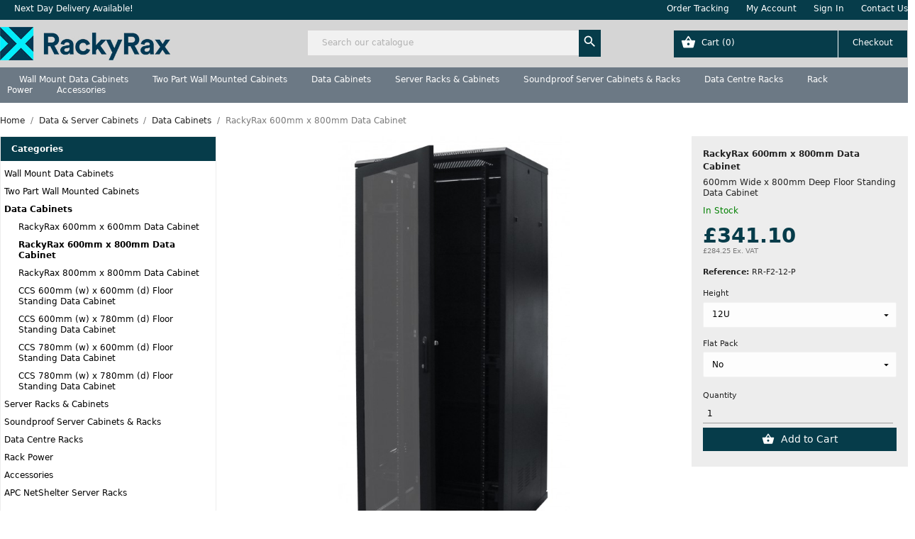

--- FILE ---
content_type: text/html; charset=utf-8
request_url: https://www.rackyrax.com/data-cabinets/89194-rackyrax-600mm-x-800mm-data-cabinet.html
body_size: 21128
content:
<!doctype html>
<html lang="en-US">

  <head>
    
      
  <meta charset="utf-8">


  <meta http-equiv="x-ua-compatible" content="ie=edge">



  <title>RackyRax 600mm x 800mm Data Cabinet | 600mm x 800mm RackyRax Floor Standing Data Cabinets</title>
  
    
  
  <meta name="description" content="RackyRax 19” Data Cabinets combine all the features of a premium data cabinet including the aesthetically pleasing design, without the price-point to">
  <meta name="keywords" content="rackyrax 600mm x 800mm data cabinet | rackyrax | 600mm x 800mm rackyrax floor standing data cabinets">
        <link rel="canonical" href="https://www.rackyrax.com/data-cabinets/89194-rackyrax-600mm-x-800mm-data-cabinet.html">
    
      
  
  
    <script type="application/ld+json">
  {
    "@context": "https://schema.org",
    "@type": "Organization",
    "name" : "Racky Rax",
    "url" : "https://www.rackyrax.com/",
	"contactPoint": {
		"contactType": "Customer Service",
		"email": "sales@rackyrax.com",
		"telephone": "01376 333 509"
	},
	"address": {
		"@type": "PostalAddress",
		"streetAddress": "500 Avenue West",
		"addressLocality": "",
		"addressRegion": "Braintree",
		"postalCode": "CM77 7AA",
		"addressCountry": "UK Mainland"
	}
         ,"logo": {
        "@type": "ImageObject",
        "url":"https://www.rackyrax.com/img/logo-17436919287.jpg"
		}
    		
  }
</script>

<script type="application/ld+json">
  {
    "@context": "https://schema.org",
    "@type": "WebPage",
    "isPartOf": {
      "@type": "WebSite",
      "url":  "https://www.rackyrax.com/",
      "name": "Racky Rax"
    },
    "name": "RackyRax 600mm x 800mm Data Cabinet | 600mm x 800mm RackyRax Floor Standing Data Cabinets",
    "url":  "https://www.rackyrax.com/data-cabinets/89194-rackyrax-600mm-x-800mm-data-cabinet.html"
  }
</script>


  <script type="application/ld+json">
    {
      "@context": "https://schema.org",
      "@type": "BreadcrumbList",
      "itemListElement": [
                  {
            "@type": "ListItem",
            "position": 1,
            "name": "Home",
            "item": "https://www.rackyrax.com/"
          },                  {
            "@type": "ListItem",
            "position": 2,
            "name": "Data &amp; Server Cabinets",
            "item": "https://www.rackyrax.com/371-data-server-cabinets"
          },                  {
            "@type": "ListItem",
            "position": 3,
            "name": "Data Cabinets",
            "item": "https://www.rackyrax.com/3128-data-cabinets"
          },                  {
            "@type": "ListItem",
            "position": 4,
            "name": "RackyRax 600mm x 800mm Data Cabinet",
            "item": "https://www.rackyrax.com/data-cabinets/89194-rackyrax-600mm-x-800mm-data-cabinet.html"
          }              ]
    }
  </script>
  
  
  
  <script type="application/ld+json">
  {
    "@context": "https://schema.org/",
    "@type": "Product",
    "name": "RackyRax 600mm x 800mm Data Cabinet",
    "description": "RackyRax 19” Data Cabinets combine all the features of a premium data cabinet including the aesthetically pleasing design, without the price-point to",
    "category": "Data Cabinets",
    "image" :"https://www.rackyrax.com/383677-home_default/rackyrax-600mm-x-800mm-data-cabinet.jpg",    "sku": "RR-F2",
    "mpn": "RR-F2"
        ,
    "brand": {
      "@type": "Brand",
      "name": "RackyRax"
    }
                ,
    "offers": {
      "@type": "Offer",
      "priceCurrency": "GBP",
      "name": "RackyRax 600mm x 800mm Data Cabinet",
      "price": "284.25",
      "url": "https://www.rackyrax.com/data-cabinets/89194-1138008-rackyrax-600mm-x-800mm-data-cabinet.html#/105-flat_pack-no/2935-height-12u",
      "priceValidUntil": "2026-01-29",
              "image": ["https://www.rackyrax.com/383677-thickbox_default/rackyrax-600mm-x-800mm-data-cabinet.jpg"],
            "sku": "RR-F2",
      "mpn": "RR-F2",
                        "availability": "https://schema.org/InStock",
      "seller": {
        "@type": "Organization",
        "name": "Racky Rax"
      }
    }
      }
</script>

  
  
    
  

  
    <meta property="og:title" content="RackyRax 600mm x 800mm Data Cabinet | 600mm x 800mm RackyRax Floor Standing Data Cabinets" />
    <meta property="og:description" content="RackyRax 19” Data Cabinets combine all the features of a premium data cabinet including the aesthetically pleasing design, without the price-point to" />
    <meta property="og:url" content="https://www.rackyrax.com/data-cabinets/89194-rackyrax-600mm-x-800mm-data-cabinet.html" />
    <meta property="og:site_name" content="Racky Rax" />
        



  <meta name="viewport" content="width=device-width, initial-scale=1">



  <link rel="icon" type="image/vnd.microsoft.icon" href="https://www.rackyrax.com/img/favicon-7.ico?1743691953">
  <link rel="shortcut icon" type="image/x-icon" href="https://www.rackyrax.com/img/favicon-7.ico?1743691953">



    <link rel="stylesheet" href="/modules/ps_checkout/views/css/payments.css?version=8.5.0.7" type="text/css" media="all">
  <link rel="stylesheet" href="//cdn.jsdelivr.net/npm/slick-carousel@1.8.1/slick/slick.css" type="text/css" media="all">
  <link rel="stylesheet" href="/modules/landingpage/views/css/slick.css" type="text/css" media="all">
  <link rel="stylesheet" href="https://www.rackyrax.com/themes/ecommerce_2025/assets/cache/theme-81514127.css" type="text/css" media="all">

<link href="https://fonts.googleapis.com/icon?family=Material+Icons|Material+Icons+Outlined|Material+Symbols+Outlined|Material+Icons+Two+Tone|Material+Icons+Round|Material+Icons+Sharp" rel="stylesheet">


  
	 
	 
<script type="text/javascript">
	var id_shop_custom = "7";
	var virtual_uri = "https://www.rackyrax.com/";	
	var currency_code = "GBP";
	var currency_symbol = "£";
</script> 


  <script type="text/javascript">
        var prestashop = {"cart":{"products":[],"totals":{"total":{"type":"total","label":"Total","amount":0,"value":"\u00a30.00"},"total_including_tax":{"type":"total","label":"Total (tax incl.)","amount":0,"value":"\u00a30.00"},"total_excluding_tax":{"type":"total","label":"Total (tax excl.)","amount":0,"value":"\u00a30.00"}},"subtotals":{"products":{"type":"products","label":"Subtotal","amount":0,"value":"\u00a30.00"},"discounts":null,"shipping":{"type":"shipping","label":"Shipping","amount":0,"value":""},"tax":null},"products_count":0,"summary_string":"0 items","vouchers":{"allowed":1,"added":[]},"discounts":[],"minimalPurchase":0,"minimalPurchaseRequired":""},"currency":{"id":1,"name":"British Pound","iso_code":"GBP","iso_code_num":"826","sign":"\u00a3"},"customer":{"lastname":null,"firstname":null,"email":null,"birthday":null,"newsletter":null,"newsletter_date_add":null,"optin":null,"website":null,"company":null,"siret":null,"ape":null,"is_logged":false,"gender":{"type":null,"name":null},"addresses":[]},"country":{"id_zone":"9","id_currency":"0","call_prefix":"44","iso_code":"GB","active":"1","contains_states":"0","need_identification_number":"0","need_zip_code":"1","zip_code_format":"","display_tax_label":"1","name":"UK Mainland","id":17},"language":{"name":"English (English)","iso_code":"en","locale":"en-US","language_code":"en-us","active":"1","is_rtl":"0","date_format_lite":"d\/m\/Y","date_format_full":"d\/m\/Y H:i:s","id":1},"page":{"title":"","canonical":"https:\/\/www.rackyrax.com\/data-cabinets\/89194-rackyrax-600mm-x-800mm-data-cabinet.html","meta":{"title":"RackyRax 600mm x 800mm Data Cabinet | 600mm x 800mm RackyRax Floor Standing Data Cabinets","description":"RackyRax 19\u201d Data Cabinets combine all the features of a premium data cabinet including the aesthetically pleasing design, without the price-point to","keywords":"rackyrax 600mm x 800mm data cabinet | rackyrax | 600mm x 800mm rackyrax floor standing data cabinets","robots":"index"},"page_name":"product","body_classes":{"lang-en":true,"lang-rtl":false,"country-GB":true,"currency-GBP":true,"layout-left-column":true,"page-product":true,"tax-display-enabled":true,"page-customer-account":false,"product-id-89194":true,"product-RackyRax 600mm x 800mm Data Cabinet":true,"product-id-category-3128":true,"product-id-manufacturer-175":true,"product-id-supplier-3":true,"product-available-for-order":true},"admin_notifications":[],"password-policy":{"feedbacks":{"0":"Very weak","1":"Weak","2":"Average","3":"Strong","4":"Very strong","Straight rows of keys are easy to guess":"Straight rows of keys are easy to guess","Short keyboard patterns are easy to guess":"Short keyboard patterns are easy to guess","Use a longer keyboard pattern with more turns":"Use a longer keyboard pattern with more turns","Repeats like \"aaa\" are easy to guess":"Repeats like \"aaa\" are easy to guess","Repeats like \"abcabcabc\" are only slightly harder to guess than \"abc\"":"Repeats like \"abcabcabc\" are only slightly harder to guess than \"abc\"","Sequences like abc or 6543 are easy to guess":"Sequences like \"abc\" or \"6543\" are easy to guess.","Recent years are easy to guess":"Recent years are easy to guess","Dates are often easy to guess":"Dates are often easy to guess","This is a top-10 common password":"This is a top-10 common password","This is a top-100 common password":"This is a top-100 common password","This is a very common password":"This is a very common password","This is similar to a commonly used password":"This is similar to a commonly used password","A word by itself is easy to guess":"A word by itself is easy to guess","Names and surnames by themselves are easy to guess":"Names and surnames by themselves are easy to guess","Common names and surnames are easy to guess":"Common names and surnames are easy to guess","Use a few words, avoid common phrases":"Use a few words, avoid common phrases","No need for symbols, digits, or uppercase letters":"No need for symbols, digits, or uppercase letters","Avoid repeated words and characters":"Avoid repeated words and characters","Avoid sequences":"Avoid sequences","Avoid recent years":"Avoid recent years","Avoid years that are associated with you":"Avoid years that are associated with you","Avoid dates and years that are associated with you":"Avoid dates and years that are associated with you","Capitalization doesn't help very much":"Capitalization doesn't help very much","All-uppercase is almost as easy to guess as all-lowercase":"All-uppercase is almost as easy to guess as all-lowercase","Reversed words aren't much harder to guess":"Reversed words aren't much harder to guess","Predictable substitutions like '@' instead of 'a' don't help very much":"Predictable substitutions like \"@\" instead of \"a\" don't help very much.","Add another word or two. Uncommon words are better.":"Add another word or two. Uncommon words are better."}}},"shop":{"name":"Racky Rax","logo":"https:\/\/www.rackyrax.com\/img\/logo-17436919287.jpg","stores_icon":"https:\/\/www.rackyrax.com\/img\/logo_stores.png","favicon":"https:\/\/www.rackyrax.com\/img\/favicon-7.ico"},"core_js_public_path":"\/themes\/","urls":{"base_url":"https:\/\/www.rackyrax.com\/","current_url":"https:\/\/www.rackyrax.com\/data-cabinets\/89194-rackyrax-600mm-x-800mm-data-cabinet.html","shop_domain_url":"https:\/\/www.rackyrax.com","img_ps_url":"https:\/\/www.rackyrax.com\/img\/","img_cat_url":"https:\/\/www.rackyrax.com\/img\/c\/","img_lang_url":"https:\/\/www.rackyrax.com\/img\/l\/","img_prod_url":"https:\/\/www.rackyrax.com\/img\/p\/","img_manu_url":"https:\/\/www.rackyrax.com\/img\/m\/","img_sup_url":"https:\/\/www.rackyrax.com\/img\/su\/","img_ship_url":"https:\/\/www.rackyrax.com\/img\/s\/","img_store_url":"https:\/\/www.rackyrax.com\/img\/st\/","img_col_url":"https:\/\/www.rackyrax.com\/img\/co\/","img_url":"https:\/\/www.rackyrax.com\/themes\/ecommerce_2025\/assets\/img\/","css_url":"https:\/\/www.rackyrax.com\/themes\/ecommerce_2025\/assets\/css\/","js_url":"https:\/\/www.rackyrax.com\/themes\/ecommerce_2025\/assets\/js\/","pic_url":"https:\/\/www.rackyrax.com\/upload\/","theme_assets":"https:\/\/www.rackyrax.com\/themes\/ecommerce_2025\/assets\/","theme_dir":"https:\/\/www.rackyrax.com\/themes\/ecommerce_2025\/","pages":{"address":"https:\/\/www.rackyrax.com\/address","addresses":"https:\/\/www.rackyrax.com\/addresses","authentication":"https:\/\/www.rackyrax.com\/login","manufacturer":"https:\/\/www.rackyrax.com\/brands","cart":"https:\/\/www.rackyrax.com\/cart","category":"https:\/\/www.rackyrax.com\/index.php?controller=category","cms":"https:\/\/www.rackyrax.com\/index.php?controller=cms","contact":"https:\/\/www.rackyrax.com\/contact-us","discount":"https:\/\/www.rackyrax.com\/discount","guest_tracking":"https:\/\/www.rackyrax.com\/guest-tracking","history":"https:\/\/www.rackyrax.com\/order-history","identity":"https:\/\/www.rackyrax.com\/identity","index":"https:\/\/www.rackyrax.com\/","my_account":"https:\/\/www.rackyrax.com\/my-account","order_confirmation":"https:\/\/www.rackyrax.com\/order-confirmation","order_detail":"https:\/\/www.rackyrax.com\/index.php?controller=order-detail","order_follow":"https:\/\/www.rackyrax.com\/order-follow","order":"https:\/\/www.rackyrax.com\/order","order_return":"https:\/\/www.rackyrax.com\/index.php?controller=order-return","order_slip":"https:\/\/www.rackyrax.com\/credit-slip","pagenotfound":"https:\/\/www.rackyrax.com\/page-not-found","password":"https:\/\/www.rackyrax.com\/password-recovery","pdf_invoice":"https:\/\/www.rackyrax.com\/index.php?controller=pdf-invoice","pdf_order_return":"https:\/\/www.rackyrax.com\/index.php?controller=pdf-order-return","pdf_order_slip":"https:\/\/www.rackyrax.com\/index.php?controller=pdf-order-slip","prices_drop":"https:\/\/www.rackyrax.com\/prices-drop","product":"https:\/\/www.rackyrax.com\/index.php?controller=product","registration":"https:\/\/www.rackyrax.com\/registration","search":"https:\/\/www.rackyrax.com\/search","sitemap":"https:\/\/www.rackyrax.com\/sitemap","stores":"https:\/\/www.rackyrax.com\/stores","supplier":"https:\/\/www.rackyrax.com\/suppliers","new_products":"https:\/\/www.rackyrax.com\/new-products","brands":"https:\/\/www.rackyrax.com\/brands","register":"https:\/\/www.rackyrax.com\/registration","order_login":"https:\/\/www.rackyrax.com\/order?login=1"},"alternative_langs":[],"actions":{"logout":"https:\/\/www.rackyrax.com\/?mylogout="},"no_picture_image":{"bySize":{"small_default":{"url":"https:\/\/www.rackyrax.com\/img\/p\/en-default-small_default.jpg","width":98,"height":98},"cart_default":{"url":"https:\/\/www.rackyrax.com\/img\/p\/en-default-cart_default.jpg","width":125,"height":125},"home_default":{"url":"https:\/\/www.rackyrax.com\/img\/p\/en-default-home_default.jpg","width":250,"height":250},"medium_default":{"url":"https:\/\/www.rackyrax.com\/img\/p\/en-default-medium_default.jpg","width":452,"height":452},"large_default":{"url":"https:\/\/www.rackyrax.com\/img\/p\/en-default-large_default.jpg","width":800,"height":800},"thickbox_default":{"url":"https:\/\/www.rackyrax.com\/img\/p\/en-default-thickbox_default.jpg","width":800,"height":800}},"small":{"url":"https:\/\/www.rackyrax.com\/img\/p\/en-default-small_default.jpg","width":98,"height":98},"medium":{"url":"https:\/\/www.rackyrax.com\/img\/p\/en-default-medium_default.jpg","width":452,"height":452},"large":{"url":"https:\/\/www.rackyrax.com\/img\/p\/en-default-thickbox_default.jpg","width":800,"height":800},"legend":""}},"configuration":{"display_taxes_label":true,"display_prices_tax_incl":false,"is_catalog":false,"show_prices":true,"opt_in":{"partner":false},"quantity_discount":{"type":"discount","label":"Unit discount"},"voucher_enabled":1,"return_enabled":0},"field_required":[],"breadcrumb":{"links":[{"title":"Home","url":"https:\/\/www.rackyrax.com\/"},{"title":"Data & Server Cabinets","url":"https:\/\/www.rackyrax.com\/371-data-server-cabinets"},{"title":"Data Cabinets","url":"https:\/\/www.rackyrax.com\/3128-data-cabinets"},{"title":"RackyRax 600mm x 800mm Data Cabinet","url":"https:\/\/www.rackyrax.com\/data-cabinets\/89194-rackyrax-600mm-x-800mm-data-cabinet.html"}],"count":4},"link":{"protocol_link":"https:\/\/","protocol_content":"https:\/\/"},"time":1768390597,"static_token":"cb69f748ec8e2d95f6637d019f40a430","token":"2ea66d09596233e250e29128c22628b4","debug":false};
        var ps_checkoutApplePayUrl = "https:\/\/www.rackyrax.com\/module\/ps_checkout\/applepay?token=cb69f748ec8e2d95f6637d019f40a430";
        var ps_checkoutAutoRenderDisabled = false;
        var ps_checkoutCancelUrl = "https:\/\/www.rackyrax.com\/module\/ps_checkout\/cancel?token=cb69f748ec8e2d95f6637d019f40a430";
        var ps_checkoutCardBrands = ["MASTERCARD","VISA","AMEX"];
        var ps_checkoutCardFundingSourceImg = "\/modules\/ps_checkout\/views\/img\/payment-cards.png";
        var ps_checkoutCardLogos = {"AMEX":"\/modules\/ps_checkout\/views\/img\/amex.svg","CB_NATIONALE":"\/modules\/ps_checkout\/views\/img\/cb.svg","DINERS":"\/modules\/ps_checkout\/views\/img\/diners.svg","DISCOVER":"\/modules\/ps_checkout\/views\/img\/discover.svg","JCB":"\/modules\/ps_checkout\/views\/img\/jcb.svg","MAESTRO":"\/modules\/ps_checkout\/views\/img\/maestro.svg","MASTERCARD":"\/modules\/ps_checkout\/views\/img\/mastercard.svg","UNIONPAY":"\/modules\/ps_checkout\/views\/img\/unionpay.svg","VISA":"\/modules\/ps_checkout\/views\/img\/visa.svg"};
        var ps_checkoutCartProductCount = 0;
        var ps_checkoutCheckUrl = "https:\/\/www.rackyrax.com\/module\/ps_checkout\/check?token=cb69f748ec8e2d95f6637d019f40a430";
        var ps_checkoutCheckoutTranslations = {"checkout.go.back.label":"Checkout","checkout.go.back.link.title":"Go back to the Checkout","checkout.card.payment":"Card payment","checkout.page.heading":"Order summary","checkout.cart.empty":"Your shopping cart is empty.","checkout.page.subheading.card":"Card","checkout.page.subheading.paypal":"PayPal","checkout.payment.by.card":"You have chosen to pay by Card.","checkout.payment.by.paypal":"You have chosen to pay by PayPal.","checkout.order.summary":"Here is a short summary of your order:","checkout.order.amount.total":"The total amount of your order comes to","checkout.order.included.tax":"(tax incl.)","checkout.order.confirm.label":"Please confirm your order by clicking \"I confirm my order\".","checkout.payment.token.delete.modal.header":"Delete this payment method?","checkout.payment.token.delete.modal.content":"The following payment method will be deleted from your account:","checkout.payment.token.delete.modal.confirm-button":"Delete payment method","checkout.payment.loader.processing-request":"Please wait, we are processing your request","checkout.payment.others.link.label":"Other payment methods","checkout.payment.others.confirm.button.label":"I confirm my order","checkout.form.error.label":"There was an error during the payment. Please try again or contact the support.","loader-component.label.header":"Thanks for your purchase!","loader-component.label.body":"Please wait, we are processing your payment","loader-component.label.body.longer":"This is taking longer than expected. Please wait...","payment-method-logos.title":"100% secure payments","express-button.cart.separator":"or","express-button.checkout.express-checkout":"Express Checkout","ok":"Ok","cancel":"Cancel","paypal.hosted-fields.label.card-name":"Card holder name","paypal.hosted-fields.placeholder.card-name":"Card holder name","paypal.hosted-fields.label.card-number":"Card number","paypal.hosted-fields.placeholder.card-number":"Card number","paypal.hosted-fields.label.expiration-date":"Expiry date","paypal.hosted-fields.placeholder.expiration-date":"MM\/YY","paypal.hosted-fields.label.cvv":"CVC","paypal.hosted-fields.placeholder.cvv":"XXX","error.paypal-sdk":"No PayPal Javascript SDK Instance","error.google-pay-sdk":"No Google Pay Javascript SDK Instance","error.apple-pay-sdk":"No Apple Pay Javascript SDK Instance","error.google-pay.transaction-info":"An error occurred fetching Google Pay transaction info","error.apple-pay.payment-request":"An error occurred fetching Apple Pay payment request","error.paypal-sdk.contingency.cancel":"Card holder authentication canceled, please choose another payment method or try again.","error.paypal-sdk.contingency.error":"An error occurred on card holder authentication, please choose another payment method or try again.","error.paypal-sdk.contingency.failure":"Card holder authentication failed, please choose another payment method or try again.","error.paypal-sdk.contingency.unknown":"Card holder authentication cannot be checked, please choose another payment method or try again.","APPLE_PAY_MERCHANT_SESSION_VALIDATION_ERROR":"We\u2019re unable to process your Apple Pay payment at the moment. This could be due to an issue verifying the payment setup for this website. Please try again later or choose a different payment method.","APPROVE_APPLE_PAY_VALIDATION_ERROR":"We encountered an issue while processing your Apple Pay payment. Please verify your order details and try again, or use a different payment method."};
        var ps_checkoutCheckoutUrl = "https:\/\/www.rackyrax.com\/order";
        var ps_checkoutConfirmUrl = "https:\/\/www.rackyrax.com\/order-confirmation";
        var ps_checkoutCreateUrl = "https:\/\/www.rackyrax.com\/module\/ps_checkout\/create?token=cb69f748ec8e2d95f6637d019f40a430";
        var ps_checkoutCustomMarks = {"google_pay":"\/modules\/ps_checkout\/views\/img\/google_pay.svg"};
        var ps_checkoutExpressCheckoutCartEnabled = false;
        var ps_checkoutExpressCheckoutOrderEnabled = false;
        var ps_checkoutExpressCheckoutProductEnabled = false;
        var ps_checkoutExpressCheckoutSelected = false;
        var ps_checkoutExpressCheckoutUrl = "https:\/\/www.rackyrax.com\/module\/ps_checkout\/ExpressCheckout?token=cb69f748ec8e2d95f6637d019f40a430";
        var ps_checkoutFundingSource = "paypal";
        var ps_checkoutFundingSourcesSorted = ["card","paypal","google_pay"];
        var ps_checkoutGooglePayUrl = "https:\/\/www.rackyrax.com\/module\/ps_checkout\/googlepay?token=cb69f748ec8e2d95f6637d019f40a430";
        var ps_checkoutHostedFieldsContingencies = "SCA_WHEN_REQUIRED";
        var ps_checkoutHostedFieldsEnabled = true;
        var ps_checkoutIconsPath = "\/modules\/ps_checkout\/views\/img\/icons\/";
        var ps_checkoutLoaderImage = "\/modules\/ps_checkout\/views\/img\/loader.svg";
        var ps_checkoutPartnerAttributionId = "PrestaShop_Cart_PSXO_PSDownload";
        var ps_checkoutPayLaterCartPageButtonEnabled = false;
        var ps_checkoutPayLaterCategoryPageBannerEnabled = false;
        var ps_checkoutPayLaterHomePageBannerEnabled = false;
        var ps_checkoutPayLaterOrderPageBannerEnabled = false;
        var ps_checkoutPayLaterOrderPageButtonEnabled = false;
        var ps_checkoutPayLaterOrderPageMessageEnabled = false;
        var ps_checkoutPayLaterProductPageBannerEnabled = false;
        var ps_checkoutPayLaterProductPageButtonEnabled = false;
        var ps_checkoutPayLaterProductPageMessageEnabled = false;
        var ps_checkoutPayPalButtonConfiguration = "";
        var ps_checkoutPayPalEnvironment = "LIVE";
        var ps_checkoutPayPalOrderId = "";
        var ps_checkoutPayPalSdkConfig = {"clientId":"AXjYFXWyb4xJCErTUDiFkzL0Ulnn-bMm4fal4G-1nQXQ1ZQxp06fOuE7naKUXGkq2TZpYSiI9xXbs4eo","merchantId":"G8Z7VAS6UKPLG","currency":"GBP","intent":"capture","commit":"false","vault":"false","integrationDate":"2024-04-01","dataPartnerAttributionId":"PrestaShop_Cart_PSXO_PSDownload","dataCspNonce":"","dataEnable3ds":"true","disableFunding":"paylater,bancontact,eps,ideal,mybank,p24,blik","components":"marks,funding-eligibility,googlepay"};
        var ps_checkoutPayWithTranslations = {"card":"Pay by Card - 100% secure payments","paypal":"Pay with a PayPal account","google_pay":"Pay by Google Pay"};
        var ps_checkoutPaymentMethodLogosTitleImg = "\/modules\/ps_checkout\/views\/img\/icons\/lock_checkout.svg";
        var ps_checkoutPaymentUrl = "https:\/\/www.rackyrax.com\/module\/ps_checkout\/payment?token=cb69f748ec8e2d95f6637d019f40a430";
        var ps_checkoutRenderPaymentMethodLogos = true;
        var ps_checkoutValidateUrl = "https:\/\/www.rackyrax.com\/module\/ps_checkout\/validate?token=cb69f748ec8e2d95f6637d019f40a430";
        var ps_checkoutVaultUrl = "https:\/\/www.rackyrax.com\/module\/ps_checkout\/vault?token=cb69f748ec8e2d95f6637d019f40a430";
        var ps_checkoutVersion = "8.5.0.7";
        var psemailsubscription_subscription = "https:\/\/www.rackyrax.com\/module\/ps_emailsubscription\/subscription";
        var psr_icon_color = "#F19D76";
      </script>



  <script async src="https://www.googletagmanager.com/gtag/js?id=G-SB9YKF05NY" data-keepinline="true"></script>
<script data-keepinline="true">
var c = "1";

window.dataLayer = window.dataLayer || [];
function gtag(){dataLayer.push(arguments);}
gtag('js', new Date());
 
gtag('config', 'G-SB9YKF05NY', {'cookie_domain':'rackyrax.com', 'cookieFlags':'max-age=7200;SameSite=None;Secure', 'page_location':'https://www.rackyrax.com/data-cabinets/89194-rackyrax-600mm-x-800mm-data-cabinet.html'});

gtag('consent', 'default', {'ad_storage': 'denied', 'analytics_storage': 'denied', 'ad_user_data': 'denied', 'ad_personalization': 'denied', 'cookieFlags': 'max-age=7200;SameSite=None; Secure'});	
gtag('config', 'AW-978136900', {'anonymize_ip': true, cookie_domain: 'rackyrax.com', cookie_flags: 'max-age=7200;secure;samesite=none'});
gtag('event', 'view_item', {'send_to': 'AW-978136900', cookie_domain: 'rackyrax.com', 'cookieFlags': 'max-age=7200;SameSite=None;Secure', 'value': '341.1','items': [{'id': '891941138008','google_business_vertical': 'retail'}]});


</script>
<script>(function(w,d,t,r,u){var f,n,i;w[u]=w[u]||[],f=function(){var o={ti:"187211323", enableAutoSpaTracking: true};o.q=w[u],w[u]=new UET(o),w[u].push("pageLoad")},n=d.createElement(t),n.src=r,n.async=1,n.onload=n.onreadystatechange=function(){var s=this.readyState;s&&s!=="loaded"&&s!=="complete"||(f(),n.onload=n.onreadystatechange=null)},i=d.getElementsByTagName(t)[0],i.parentNode.insertBefore(n,i)})(window,document,"script","//bat.bing.com/bat.js","uetq");</script>




    
  <meta property="og:type" content="product">
      <meta property="og:image" content="https://www.rackyrax.com/383677-thickbox_default/rackyrax-600mm-x-800mm-data-cabinet.jpg">
  
      <meta property="product:pretax_price:amount" content="284.25">
    <meta property="product:pretax_price:currency" content="GBP">
    <meta property="product:price:amount" content="284.25">
    <meta property="product:price:currency" content="GBP">
    
  </head>

  <body id="product" class="lang-en country-gb currency-gbp layout-left-column page-product tax-display-enabled product-id-89194 product-rackyrax-600mm-x-800mm-data-cabinet product-id-category-3128 product-id-manufacturer-175 product-id-supplier-3 product-available-for-order shop7">

    
      
    

    <main>
      
              

      <header id="header">
        
          
  <div class="header-banner">
    
  </div>



  <nav class="header-nav" id="wrapper">
    <div class="container">
      <div class="row">
          <div class="hidden-sm-down col-md-5 col-xs-12 desktop text-start">
            
			   		<a href="/content/15-delivery">Next Day Delivery Available!</a>
          </div>
          <div class="hidden-sm-down col-md-7 desktop text-end">
            
			  
			  			  	<a href="/order-tracking">Order Tracking</a>
			  				<a href="https://www.rackyrax.com/my-account">My Account</a>
			  			  	<a href="https://www.rackyrax.com/login">Sign In</a>
			  			    <a href="https://www.rackyrax.com/contact-us">Contact Us</a>
          </div>

					<div class="col-6 hidden-md-up mobile">
						<div class="top-logo" id="_mobile_logo">
  <a href="https://www.rackyrax.com/">
    <img
      class="logo img-fluid"
      src="https://www.rackyrax.com/img/logo-17436919287.jpg"
      alt="Racky Rax"
      width="403"
      height="79">
  </a>
</div>
					</div>
          <div class="col-6 hidden-md-up mobile text-end icons_wrapper">
						<a id="_mobile_cart" href="/cart?action=show"></a><a href="/my-account" class="align-middle"><i class="material-icons person d-inline align-middle">&#xe7fd;</i></a><a href="#" class="menu_btn align-middle"><i class="material-icons menu_icon d-inline align-middle" id="menu-icon">&#xE5D2;</i></a>
          </div>
					
      </div>
    </div>
  </nav>



  <div class="header-top">
    <div class="container">
       <div class="row">
        <div class="col-md-4 hidden-sm-down desktop_logo shop7" id="_desktop_logo">
                      
  <a href="https://www.rackyrax.com/">
    <img
      class="logo img-fluid"
      src="https://www.rackyrax.com/img/logo-17436919287.jpg"
      alt="Racky Rax"
      width="403"
      height="79">
  </a>

                  </div>
        <div id="search_widget" class="my-auto col-md-4" data-search-controller-url="https://www.rackyrax.com/web-search">
  <form method="get" action="https://www.rackyrax.com/web-search" id="search" autocomplete="off">
<!--    <input type="hidden" name="controller" value="search">-->
    <input type="text" name="search_query_web" value="" placeholder="Search our catalogue" aria-label="Search" id="search" class="search">
    <button type="submit" class="search_btn"></button>
    <i class="material-icons clear">clear</i>
  </form>
</div><div id="_desktop_cart" class="my-auto col-md-4 ">
	<div class="blockcart cart-preview active" data-refresh-url="//www.rackyrax.com/module/ps_shoppingcart/ajax">
    	  
	  
		<div class="header hidden-sm-down">
			<a rel="nofollow" aria-label="Shopping cart link containing 0 product(s)" href="//www.rackyrax.com/cart?action=show">
				<span class="hidden-sm-down cart-product-text">Cart</span>
				<span class="cart-products-count">(0)</span>
			</a>
		</div>
		
		
		<span class="cart-products-count hidden-md-up">(0)</span>
		<i class="material-icons basket_icon align-middle hidden-md-up">shopping_basket</i>
	  

	  
	</div>
</div>
      </div>     
    </div>
  </div>
  
        
      </header>
		
		<div class="after_header">
			<nav class="hidden-sm-down">
	<div class="container">
		<div class="navbar">
		<a href="/391-wall-mounted-data-cabinets" class="dropbtn" data-dropdown="drop_391">Wall Mount Data Cabinets</a><a href="/2699-two-part-wall-mounted-cabinets" class="dropbtn" data-dropdown="drop_2699">Two Part Wall Mounted Cabinets</a><a href="/3128-data-cabinets" class="dropbtn" data-dropdown="drop_3128">Data Cabinets</a><a href="/373-server-racks-cabinets" class="dropbtn" data-dropdown="drop_373">Server Racks &amp; Cabinets</a><a href="/3129-sound-proof-cabinets" class="dropbtn" data-dropdown="drop_3129">Soundproof Server Cabinets &amp; Racks</a><a href="/3130-data-centre-racks" class="dropbtn" data-dropdown="drop_3130">Data Centre Racks</a><a href="/3131-rack-cabinet-power" class="dropbtn" data-dropdown="drop_3131">Rack Power</a><a href="/3132-accessories" class="dropbtn" data-dropdown="drop_3132">Accessories</a>		</div>
	</div>
</nav>
		</div>

      <section id="wrapper">
        
          
<aside id="notifications">
  <div class="notifications-container container">
    
    
    
      </div>
</aside>
        

        
        <div class="container">
          
            <nav data-depth="4" class="breadcrumb">
  <ol>
    
              
          <li>
                          <a href="https://www.rackyrax.com/"><span>Home</span></a>
                      </li>
        
              
          <li>
                          <a href="https://www.rackyrax.com/371-data-server-cabinets"><span>Data &amp; Server Cabinets</span></a>
                      </li>
        
              
          <li>
                          <a href="https://www.rackyrax.com/3128-data-cabinets"><span>Data Cabinets</span></a>
                      </li>
        
              
          <li>
                          <span>RackyRax 600mm x 800mm Data Cabinet</span>
                      </li>
        
          
  </ol>
</nav>
          

          <div class="row">
            
              <div id="left-column" class="col-xs-12 col-md-4 col-lg-3">
                                  <div id="categories_block_left" class="block">
    <h2 class="title_block">
    Categories
  </h2>
   
  <ul class="tree">
			
	  				<li>
				<a href="/391-wall-mounted-data-cabinets" class="nav_1" title="Wall Mount Data Cabinets">Wall Mount Data Cabinets</a>
			</li>
					    				<li>
				<a href="/2699-two-part-wall-mounted-cabinets" class="nav_1" title="Two Part Wall Mounted Cabinets">Two Part Wall Mounted Cabinets</a>
			</li>
					    				<li>
				<a href="/3128-data-cabinets" class="nav_1 path" title="Data Cabinets">Data Cabinets</a>
			</li>
					    				<li>
				<a href="/data-cabinets/89193-rackyrax-600mm-x-600mm-data-cabinet.html" class="nav_2" title="RackyRax 600mm x 600mm Data Cabinet">RackyRax 600mm x 600mm Data Cabinet</a>
			</li>
					    				<li>
				<a href="/data-cabinets/89194-rackyrax-600mm-x-800mm-data-cabinet.html" class="nav_2 path" title="RackyRax 600mm x 800mm Data Cabinet">RackyRax 600mm x 800mm Data Cabinet</a>
			</li>
					    				<li>
				<a href="/data-cabinets/89196-rackyrax-800mm-x-800mm-data-cabinet.html" class="nav_2" title="RackyRax 800mm x 800mm Data Cabinet">RackyRax 800mm x 800mm Data Cabinet</a>
			</li>
					    				<li>
				<a href="/data-cabinets/89466-ccs-600mm-w-x-600mm-d-floor-standing-data-cabinet.html" class="nav_2" title="CCS 600mm (w) x 600mm (d) Floor Standing Data Cabinet">CCS 600mm (w) x 600mm (d) Floor Standing Data Cabinet</a>
			</li>
					    				<li>
				<a href="/data-cabinets/89525-ccs-12u-600mm-w-x-780mm-d-floor-standing-data-cabinet.html" class="nav_2" title="CCS 600mm (w) x 780mm (d) Floor Standing Data Cabinet">CCS 600mm (w) x 780mm (d) Floor Standing Data Cabinet</a>
			</li>
					    				<li>
				<a href="/data-cabinets/89527-ccs-780mm-w-x-600mm-d-floor-standing-data-cabinet.html" class="nav_2" title="CCS 780mm (w) x 600mm (d) Floor Standing Data Cabinet">CCS 780mm (w) x 600mm (d) Floor Standing Data Cabinet</a>
			</li>
					    				<li>
				<a href="/data-cabinets/89526-ccs-780mm-w-x-780mm-d-floor-standing-data-cabinet.html" class="nav_2" title="CCS 780mm (w) x 780mm (d) Floor Standing Data Cabinet">CCS 780mm (w) x 780mm (d) Floor Standing Data Cabinet</a>
			</li>
					    				<li>
				<a href="/373-server-racks-cabinets" class="nav_1" title="Server Racks &amp; Cabinets">Server Racks &amp; Cabinets</a>
			</li>
					    				<li>
				<a href="/3129-sound-proof-cabinets" class="nav_1" title="Soundproof Server Cabinets &amp; Racks">Soundproof Server Cabinets &amp; Racks</a>
			</li>
					    				<li>
				<a href="/3130-data-centre-racks" class="nav_1" title="Data Centre Racks">Data Centre Racks</a>
			</li>
					    				<li>
				<a href="/3131-rack-cabinet-power" class="nav_1" title="Rack Power">Rack Power</a>
			</li>
					    				<li>
				<a href="/3132-accessories" class="nav_1" title="Accessories">Accessories</a>
			</li>
					    				<li>
				<a href="/3140-apc-netshelter-server-racks" class="nav_1" title="APC NetShelter Server Racks">APC NetShelter Server Racks</a>
			</li>
					    </ul>
</div>

                              </div>
            

            
  <div id="content-wrapper" class="js-content-wrapper left-column col-xs-12 col-md-8 col-lg-9">
    
    

  <section id="main">
    <meta content="https://www.rackyrax.com/data-cabinets/89194-1138008-rackyrax-600mm-x-800mm-data-cabinet.html#/105-flat_pack-no/2935-height-12u">

    <div class="row product-container js-product-container">
      <div class="col-md-8 left_column_product">
        
          <section class="page-content" id="content">
            
              
    <ul class="product-flags js-product-flags">
            </ul>


              
                <div class="images-container js-images-container">
  
    <div class="product-cover">
              <picture>
                              <img
            class="js-qv-product-cover img-fluid"
                          src="https://www.rackyrax.com/383677-thickbox_default/rackyrax-600mm-x-800mm-data-cabinet.jpg"
                        src="https://www.rackyrax.com/383677-large_default/rackyrax-600mm-x-800mm-data-cabinet.jpg"
                          alt="42u Rax 600mm x 800mm Data Cabinet"
              title="42u Rax 600mm x 800mm Data Cabinet"
                        loading="lazy"
            width="800"
            height="800"
          >
        </picture>
<!--
        <div class="layer hidden-sm-down" data-toggle="modal" data-target="#product-modal">
          <i class="material-icons zoom-in">search</i>
        </div>
-->
          </div>
  

  
	  

</div>
              
              <div class="scroll-box-arrows">
                <i class="material-icons left">&#xE314;</i>
                <i class="material-icons right">&#xE315;</i>
              </div>

            
          </section>
		  
            
              <div class="tabs">
                <ul class="nav nav-tabs" role="tablist">
                                      <li class="nav-item" role="none">
                       <a
                         class="nav-link active js-product-nav-active"
                         data-toggle="tab"
                         href="#description"
                         role="tab"
                         aria-controls="description"
                          aria-selected="true">More Info</a>
                    </li>
                                                      <li class="nav-item" role="none">
                    <a
                      class="nav-link"
                      data-toggle="tab"
                      href="#product-details"
                      role="tab"
                      aria-controls="product-details"
                      >Details</a>
                  </li>
                                                        <li class="nav-item" role="none">
                      <a
                        class="nav-link"
                        data-toggle="tab"
                        href="#attachments"
                        role="tab"
                        aria-controls="attachments">Spec Sheet</a>
                    </li>
                  				                                    </ul>

                <div class="tab-content" id="tab-content">
                 <div class="tab-pane fade in active js-product-tab-active" id="description" role="tabpanel" aria-labelledby="description-tab">
                   
                     <div class="product-description"><p>RackyRax 19” Data Cabinets combine all the features of a premium data cabinet including the aesthetically pleasing design, without the price-point to match.</p>
<p>The Data Cabinets are available in various configurations and are supplied fully assembled or flat packed. Each cabinet utilises a ventilated top and four 19” adjustable front and rear mounting posts. The cabinets feature lift-off sides and a lockable door for maximum access to the internal equipment, with cable access in the base for convenient routing of network cables. The side panels can be fitted with cabinet locks. The cabinet frameworks are finished in black with a perspex lockable front door</p>
<p>Each Cabinet is assembled in the UK using the highest quality components and boast an impressive load rating of up to 800kg (evenly distributed). The RackyRax range of Data Cabinets has been designed ensure easy installation and maintenance</p>
<p>Cable access can be made through removable gland plates in the roof or through the open base.</p>
<p>Each RackyRax Cabinet is supplied fully assembled and ready to go </p>
<p><strong>Features:</strong></p>
<ul>
<li>800kg loading capacity (evenly distributed)</li>
<li>Lockable/removable perspex front door with steel surround</li>
<li>Lockable/removable steel rear door</li>
<li>Removable steel side panels</li>
<li>Adjustable 19” mounting profiles front and rear</li>
<li>Optional roof mounted fan</li>
<li>Removable gland plates top and bottom for cable access</li>
</ul>
<p>A full range of accessories are available to complement the cabinet including castors, shelves and vertical cable trays<br /><strong><br />Dimensions By U Height</strong></p>
<br />
<table class="tbl_dimensions" cellspacing="0" cellpadding="0" border="0">
<tbody>
<tr>
<td width="75"><strong>U Height</strong></td>
<td width="150"><strong>Size (HxWxD)</strong></td>
<td width="100"><strong>Weight</strong></td>
</tr>
<tr>
<td>12U</td>
<td>635x600x800 mm</td>
<td>33 Kg</td>
</tr>
<tr>
<td>18U</td>
<td>902x600x800 mm</td>
<td>55 kg</td>
</tr>
<tr>
<td>21U</td>
<td>1035x600x800 mm</td>
<td>54.6 kg</td>
</tr>
<tr>
<td>24U</td>
<td>1168x600x800 mm</td>
<td>56 Kg</td>
</tr>
<tr>
<td>27U</td>
<td>1302x600x800 mm</td>
<td>60 Kg</td>
</tr>
<tr>
<td>39U</td>
<td>1835x600x800 mm</td>
<td>78 Kg</td>
</tr>
<tr>
<td>42U</td>
<td>1968x600x800 mm</td>
<td>87 Kg</td>
</tr>
<tr>
<td>45U</td>
<td>2103x600x800 mm</td>
<td>92.2 Kg</td>
</tr>
</tbody>
</table></div>
                   
                 </div>

                 
                   <div class="js-product-details tab-pane fade"
    id="product-details"
    data-product="{&quot;id_shop_default&quot;:&quot;4&quot;,&quot;id_manufacturer&quot;:&quot;175&quot;,&quot;id_supplier&quot;:&quot;3&quot;,&quot;reference&quot;:&quot;RR-F2&quot;,&quot;is_virtual&quot;:&quot;0&quot;,&quot;delivery_in_stock&quot;:&quot;&quot;,&quot;delivery_out_stock&quot;:&quot;&quot;,&quot;id_category_default&quot;:&quot;3128&quot;,&quot;on_sale&quot;:&quot;0&quot;,&quot;online_only&quot;:&quot;0&quot;,&quot;ecotax&quot;:0,&quot;minimal_quantity&quot;:&quot;1&quot;,&quot;low_stock_threshold&quot;:&quot;0&quot;,&quot;low_stock_alert&quot;:&quot;0&quot;,&quot;price&quot;:&quot;\u00a3284.25&quot;,&quot;unity&quot;:&quot;Each&quot;,&quot;unit_price&quot;:&quot;\u00a30.00&quot;,&quot;unit_price_ratio&quot;:0,&quot;additional_shipping_cost&quot;:&quot;0.000000&quot;,&quot;customizable&quot;:&quot;0&quot;,&quot;text_fields&quot;:&quot;0&quot;,&quot;uploadable_files&quot;:&quot;0&quot;,&quot;active&quot;:&quot;1&quot;,&quot;redirect_type&quot;:&quot;404&quot;,&quot;id_type_redirected&quot;:&quot;0&quot;,&quot;available_for_order&quot;:&quot;1&quot;,&quot;available_date&quot;:null,&quot;show_condition&quot;:&quot;0&quot;,&quot;condition&quot;:&quot;new&quot;,&quot;show_price&quot;:&quot;1&quot;,&quot;indexed&quot;:&quot;1&quot;,&quot;visibility&quot;:&quot;both&quot;,&quot;cache_default_attribute&quot;:&quot;1138008&quot;,&quot;advanced_stock_management&quot;:&quot;0&quot;,&quot;date_add&quot;:&quot;2021-09-21 15:56:02&quot;,&quot;date_upd&quot;:&quot;2025-11-10 11:06:30&quot;,&quot;pack_stock_type&quot;:&quot;0&quot;,&quot;meta_description&quot;:&quot;RackyRax 19\u201d Data Cabinets combine all the features of a premium data cabinet including the aesthetically pleasing design, without the price-point to&quot;,&quot;meta_keywords&quot;:&quot;rackyrax 600mm x 800mm data cabinet | rackyrax | 600mm x 800mm rackyrax floor standing data cabinets&quot;,&quot;meta_title&quot;:&quot;RackyRax 600mm x 800mm Data Cabinet | 600mm x 800mm RackyRax Floor Standing Data Cabinets&quot;,&quot;link_rewrite&quot;:&quot;rackyrax-600mm-x-800mm-data-cabinet&quot;,&quot;name&quot;:&quot;RackyRax 600mm x 800mm Data Cabinet&quot;,&quot;description&quot;:&quot;&lt;p&gt;RackyRax 19\u201d Data Cabinets combine all the features of a premium data cabinet including the aesthetically pleasing design, without the price-point to match.&lt;\/p&gt;\n&lt;p&gt;The Data Cabinets are available in various configurations and are supplied fully assembled or flat packed. Each cabinet utilises a ventilated top and four 19\u201d adjustable front and rear mounting posts. The cabinets feature lift-off sides and a lockable door for maximum access to the internal equipment, with cable access in the base for convenient routing of network cables. The side panels can be fitted with cabinet locks. The cabinet frameworks are finished in black with a perspex lockable front door&lt;\/p&gt;\n&lt;p&gt;Each Cabinet is assembled in the UK using the highest quality components and boast an impressive load rating of up to 800kg (evenly distributed). The RackyRax range of Data Cabinets has been designed ensure easy installation and maintenance&lt;\/p&gt;\n&lt;p&gt;Cable access can be made through removable gland plates in the roof or through the open base.&lt;\/p&gt;\n&lt;p&gt;Each RackyRax Cabinet is supplied fully assembled and ready to go\u00a0&lt;\/p&gt;\n&lt;p&gt;&lt;strong&gt;Features:&lt;\/strong&gt;&lt;\/p&gt;\n&lt;ul&gt;\n&lt;li&gt;800kg loading capacity (evenly distributed)&lt;\/li&gt;\n&lt;li&gt;Lockable\/removable perspex front door with steel surround&lt;\/li&gt;\n&lt;li&gt;Lockable\/removable steel rear door&lt;\/li&gt;\n&lt;li&gt;Removable steel side panels&lt;\/li&gt;\n&lt;li&gt;Adjustable 19\u201d mounting profiles front and rear&lt;\/li&gt;\n&lt;li&gt;Optional roof mounted fan&lt;\/li&gt;\n&lt;li&gt;Removable gland plates top and bottom for cable access&lt;\/li&gt;\n&lt;\/ul&gt;\n&lt;p&gt;A full range of accessories are available to complement the cabinet including castors, shelves and vertical cable trays&lt;br \/&gt;&lt;strong&gt;&lt;br \/&gt;Dimensions By U Height&lt;\/strong&gt;&lt;\/p&gt;\n&lt;br \/&gt;\n&lt;table class=\&quot;tbl_dimensions\&quot; cellspacing=\&quot;0\&quot; cellpadding=\&quot;0\&quot; border=\&quot;0\&quot;&gt;\n&lt;tbody&gt;\n&lt;tr&gt;\n&lt;td width=\&quot;75\&quot;&gt;&lt;strong&gt;U Height&lt;\/strong&gt;&lt;\/td&gt;\n&lt;td width=\&quot;150\&quot;&gt;&lt;strong&gt;Size (HxWxD)&lt;\/strong&gt;&lt;\/td&gt;\n&lt;td width=\&quot;100\&quot;&gt;&lt;strong&gt;Weight&lt;\/strong&gt;&lt;\/td&gt;\n&lt;\/tr&gt;\n&lt;tr&gt;\n&lt;td&gt;12U&lt;\/td&gt;\n&lt;td&gt;635x600x800 mm&lt;\/td&gt;\n&lt;td&gt;33 Kg&lt;\/td&gt;\n&lt;\/tr&gt;\n&lt;tr&gt;\n&lt;td&gt;18U&lt;\/td&gt;\n&lt;td&gt;902x600x800 mm&lt;\/td&gt;\n&lt;td&gt;55 kg&lt;\/td&gt;\n&lt;\/tr&gt;\n&lt;tr&gt;\n&lt;td&gt;21U&lt;\/td&gt;\n&lt;td&gt;1035x600x800 mm&lt;\/td&gt;\n&lt;td&gt;54.6 kg&lt;\/td&gt;\n&lt;\/tr&gt;\n&lt;tr&gt;\n&lt;td&gt;24U&lt;\/td&gt;\n&lt;td&gt;1168x600x800 mm&lt;\/td&gt;\n&lt;td&gt;56 Kg&lt;\/td&gt;\n&lt;\/tr&gt;\n&lt;tr&gt;\n&lt;td&gt;27U&lt;\/td&gt;\n&lt;td&gt;1302x600x800 mm&lt;\/td&gt;\n&lt;td&gt;60 Kg&lt;\/td&gt;\n&lt;\/tr&gt;\n&lt;tr&gt;\n&lt;td&gt;39U&lt;\/td&gt;\n&lt;td&gt;1835x600x800 mm&lt;\/td&gt;\n&lt;td&gt;78 Kg&lt;\/td&gt;\n&lt;\/tr&gt;\n&lt;tr&gt;\n&lt;td&gt;42U&lt;\/td&gt;\n&lt;td&gt;1968x600x800 mm&lt;\/td&gt;\n&lt;td&gt;87 Kg&lt;\/td&gt;\n&lt;\/tr&gt;\n&lt;tr&gt;\n&lt;td&gt;45U&lt;\/td&gt;\n&lt;td&gt;2103x600x800 mm&lt;\/td&gt;\n&lt;td&gt;92.2 Kg&lt;\/td&gt;\n&lt;\/tr&gt;\n&lt;\/tbody&gt;\n&lt;\/table&gt;&quot;,&quot;description_short&quot;:&quot;600mm Wide x 800mm Deep Floor Standing Data Cabinet&quot;,&quot;available_now&quot;:&quot;&quot;,&quot;available_later&quot;:&quot;&quot;,&quot;id&quot;:89194,&quot;id_product&quot;:89194,&quot;out_of_stock&quot;:2,&quot;new&quot;:0,&quot;id_product_attribute&quot;:1138008,&quot;quantity_wanted&quot;:1,&quot;extraContent&quot;:[],&quot;allow_oosp&quot;:true,&quot;category&quot;:&quot;data-cabinets&quot;,&quot;category_name&quot;:&quot;Data Cabinets&quot;,&quot;link&quot;:&quot;https:\/\/www.rackyrax.com\/data-cabinets\/89194-rackyrax-600mm-x-800mm-data-cabinet.html&quot;,&quot;manufacturer_name&quot;:&quot;RackyRax&quot;,&quot;attribute_price&quot;:284.25,&quot;price_tax_exc&quot;:284.25,&quot;price_without_reduction&quot;:284.25,&quot;reduction&quot;:0,&quot;specific_prices&quot;:false,&quot;quantity&quot;:0,&quot;quantity_all_versions&quot;:0,&quot;id_image&quot;:&quot;en-default&quot;,&quot;features&quot;:[{&quot;name&quot;:&quot;Cable Entry&quot;,&quot;value&quot;:&quot;Top &amp; Bottom&quot;,&quot;id_feature&quot;:&quot;258&quot;,&quot;position&quot;:&quot;257&quot;,&quot;id_feature_value&quot;:&quot;101754&quot;},{&quot;name&quot;:&quot;Depth&quot;,&quot;value&quot;:&quot;800mm&quot;,&quot;id_feature&quot;:&quot;511&quot;,&quot;position&quot;:&quot;510&quot;,&quot;id_feature_value&quot;:&quot;25881&quot;},{&quot;name&quot;:&quot;Internal Working Depth&quot;,&quot;value&quot;:&quot;680mm&quot;,&quot;id_feature&quot;:&quot;1146&quot;,&quot;position&quot;:&quot;1145&quot;,&quot;id_feature_value&quot;:&quot;39947&quot;},{&quot;name&quot;:&quot;Mounting Profiles&quot;,&quot;value&quot;:&quot;19\&quot; Adjustable Front &amp; Rear&quot;,&quot;id_feature&quot;:&quot;1503&quot;,&quot;position&quot;:&quot;1502&quot;,&quot;id_feature_value&quot;:&quot;44415&quot;},{&quot;name&quot;:&quot;Side Panels&quot;,&quot;value&quot;:&quot;Removable&quot;,&quot;id_feature&quot;:&quot;2248&quot;,&quot;position&quot;:&quot;2247&quot;,&quot;id_feature_value&quot;:&quot;56595&quot;},{&quot;name&quot;:&quot;Width&quot;,&quot;value&quot;:&quot;600mm&quot;,&quot;id_feature&quot;:&quot;2659&quot;,&quot;position&quot;:&quot;2658&quot;,&quot;id_feature_value&quot;:&quot;68348&quot;}],&quot;attachments&quot;:[{&quot;id_product&quot;:&quot;89194&quot;,&quot;id_attachment&quot;:&quot;39151&quot;,&quot;file&quot;:&quot;680d7b4c991684bbe926bc33c7d6498a30be7444&quot;,&quot;file_name&quot;:&quot;Floor Standing Cabinets v2.pdf&quot;,&quot;file_size&quot;:&quot;141465&quot;,&quot;mime&quot;:&quot;application\/pdf&quot;,&quot;id_lang&quot;:&quot;1&quot;,&quot;name&quot;:&quot;Floor Standing Cabinets V2&quot;,&quot;description&quot;:&quot;&quot;,&quot;file_size_formatted&quot;:&quot;138.15KB&quot;}],&quot;virtual&quot;:0,&quot;pack&quot;:0,&quot;packItems&quot;:[],&quot;nopackprice&quot;:0,&quot;customization_required&quot;:false,&quot;attributes&quot;:{&quot;7&quot;:{&quot;id_attribute&quot;:&quot;105&quot;,&quot;id_attribute_group&quot;:&quot;7&quot;,&quot;name&quot;:&quot;No&quot;,&quot;group&quot;:&quot;Flat Pack&quot;,&quot;public_group&quot;:&quot;Flat Pack&quot;,&quot;reference&quot;:&quot;RR-F2-12-P&quot;,&quot;ean13&quot;:&quot;&quot;,&quot;isbn&quot;:null,&quot;upc&quot;:&quot;&quot;,&quot;mpn&quot;:null,&quot;available_now&quot;:&quot;&quot;,&quot;available_later&quot;:&quot;&quot;},&quot;91&quot;:{&quot;id_attribute&quot;:&quot;2935&quot;,&quot;id_attribute_group&quot;:&quot;91&quot;,&quot;name&quot;:&quot;12U&quot;,&quot;group&quot;:&quot;Height&quot;,&quot;public_group&quot;:&quot;Height&quot;,&quot;reference&quot;:&quot;RR-F2-12-P&quot;,&quot;ean13&quot;:&quot;&quot;,&quot;isbn&quot;:null,&quot;upc&quot;:&quot;&quot;,&quot;mpn&quot;:null,&quot;available_now&quot;:&quot;&quot;,&quot;available_later&quot;:&quot;&quot;}},&quot;rate&quot;:20,&quot;tax_name&quot;:&quot;VAT UK 20%&quot;,&quot;ecotax_rate&quot;:0,&quot;customizations&quot;:{&quot;fields&quot;:[]},&quot;id_customization&quot;:0,&quot;is_customizable&quot;:false,&quot;show_quantities&quot;:false,&quot;quantity_label&quot;:&quot;Item&quot;,&quot;quantity_discounts&quot;:[],&quot;customer_group_discount&quot;:0,&quot;images&quot;:[{&quot;cover&quot;:&quot;1&quot;,&quot;id_image&quot;:&quot;383677&quot;,&quot;legend&quot;:&quot;42u Rax 600mm x 800mm Data Cabinet&quot;,&quot;position&quot;:&quot;5&quot;,&quot;bySize&quot;:{&quot;small_default&quot;:{&quot;url&quot;:&quot;https:\/\/www.rackyrax.com\/383677-small_default\/rackyrax-600mm-x-800mm-data-cabinet.jpg&quot;,&quot;width&quot;:98,&quot;height&quot;:98,&quot;sources&quot;:{&quot;jpg&quot;:&quot;https:\/\/www.rackyrax.com\/383677-small_default\/rackyrax-600mm-x-800mm-data-cabinet.jpg&quot;}},&quot;cart_default&quot;:{&quot;url&quot;:&quot;https:\/\/www.rackyrax.com\/383677-cart_default\/rackyrax-600mm-x-800mm-data-cabinet.jpg&quot;,&quot;width&quot;:125,&quot;height&quot;:125,&quot;sources&quot;:{&quot;jpg&quot;:&quot;https:\/\/www.rackyrax.com\/383677-cart_default\/rackyrax-600mm-x-800mm-data-cabinet.jpg&quot;}},&quot;home_default&quot;:{&quot;url&quot;:&quot;https:\/\/www.rackyrax.com\/383677-home_default\/rackyrax-600mm-x-800mm-data-cabinet.jpg&quot;,&quot;width&quot;:250,&quot;height&quot;:250,&quot;sources&quot;:{&quot;jpg&quot;:&quot;https:\/\/www.rackyrax.com\/383677-home_default\/rackyrax-600mm-x-800mm-data-cabinet.jpg&quot;}},&quot;medium_default&quot;:{&quot;url&quot;:&quot;https:\/\/www.rackyrax.com\/383677-medium_default\/rackyrax-600mm-x-800mm-data-cabinet.jpg&quot;,&quot;width&quot;:452,&quot;height&quot;:452,&quot;sources&quot;:{&quot;jpg&quot;:&quot;https:\/\/www.rackyrax.com\/383677-medium_default\/rackyrax-600mm-x-800mm-data-cabinet.jpg&quot;}},&quot;large_default&quot;:{&quot;url&quot;:&quot;https:\/\/www.rackyrax.com\/383677-large_default\/rackyrax-600mm-x-800mm-data-cabinet.jpg&quot;,&quot;width&quot;:800,&quot;height&quot;:800,&quot;sources&quot;:{&quot;jpg&quot;:&quot;https:\/\/www.rackyrax.com\/383677-large_default\/rackyrax-600mm-x-800mm-data-cabinet.jpg&quot;}},&quot;thickbox_default&quot;:{&quot;url&quot;:&quot;https:\/\/www.rackyrax.com\/383677-thickbox_default\/rackyrax-600mm-x-800mm-data-cabinet.jpg&quot;,&quot;width&quot;:800,&quot;height&quot;:800,&quot;sources&quot;:{&quot;jpg&quot;:&quot;https:\/\/www.rackyrax.com\/383677-thickbox_default\/rackyrax-600mm-x-800mm-data-cabinet.jpg&quot;}}},&quot;small&quot;:{&quot;url&quot;:&quot;https:\/\/www.rackyrax.com\/383677-small_default\/rackyrax-600mm-x-800mm-data-cabinet.jpg&quot;,&quot;width&quot;:98,&quot;height&quot;:98,&quot;sources&quot;:{&quot;jpg&quot;:&quot;https:\/\/www.rackyrax.com\/383677-small_default\/rackyrax-600mm-x-800mm-data-cabinet.jpg&quot;}},&quot;medium&quot;:{&quot;url&quot;:&quot;https:\/\/www.rackyrax.com\/383677-medium_default\/rackyrax-600mm-x-800mm-data-cabinet.jpg&quot;,&quot;width&quot;:452,&quot;height&quot;:452,&quot;sources&quot;:{&quot;jpg&quot;:&quot;https:\/\/www.rackyrax.com\/383677-medium_default\/rackyrax-600mm-x-800mm-data-cabinet.jpg&quot;}},&quot;large&quot;:{&quot;url&quot;:&quot;https:\/\/www.rackyrax.com\/383677-thickbox_default\/rackyrax-600mm-x-800mm-data-cabinet.jpg&quot;,&quot;width&quot;:800,&quot;height&quot;:800,&quot;sources&quot;:{&quot;jpg&quot;:&quot;https:\/\/www.rackyrax.com\/383677-thickbox_default\/rackyrax-600mm-x-800mm-data-cabinet.jpg&quot;}},&quot;associatedVariants&quot;:[]}],&quot;cover&quot;:{&quot;cover&quot;:&quot;1&quot;,&quot;id_image&quot;:&quot;383677&quot;,&quot;legend&quot;:&quot;42u Rax 600mm x 800mm Data Cabinet&quot;,&quot;position&quot;:&quot;5&quot;,&quot;bySize&quot;:{&quot;small_default&quot;:{&quot;url&quot;:&quot;https:\/\/www.rackyrax.com\/383677-small_default\/rackyrax-600mm-x-800mm-data-cabinet.jpg&quot;,&quot;width&quot;:98,&quot;height&quot;:98,&quot;sources&quot;:{&quot;jpg&quot;:&quot;https:\/\/www.rackyrax.com\/383677-small_default\/rackyrax-600mm-x-800mm-data-cabinet.jpg&quot;}},&quot;cart_default&quot;:{&quot;url&quot;:&quot;https:\/\/www.rackyrax.com\/383677-cart_default\/rackyrax-600mm-x-800mm-data-cabinet.jpg&quot;,&quot;width&quot;:125,&quot;height&quot;:125,&quot;sources&quot;:{&quot;jpg&quot;:&quot;https:\/\/www.rackyrax.com\/383677-cart_default\/rackyrax-600mm-x-800mm-data-cabinet.jpg&quot;}},&quot;home_default&quot;:{&quot;url&quot;:&quot;https:\/\/www.rackyrax.com\/383677-home_default\/rackyrax-600mm-x-800mm-data-cabinet.jpg&quot;,&quot;width&quot;:250,&quot;height&quot;:250,&quot;sources&quot;:{&quot;jpg&quot;:&quot;https:\/\/www.rackyrax.com\/383677-home_default\/rackyrax-600mm-x-800mm-data-cabinet.jpg&quot;}},&quot;medium_default&quot;:{&quot;url&quot;:&quot;https:\/\/www.rackyrax.com\/383677-medium_default\/rackyrax-600mm-x-800mm-data-cabinet.jpg&quot;,&quot;width&quot;:452,&quot;height&quot;:452,&quot;sources&quot;:{&quot;jpg&quot;:&quot;https:\/\/www.rackyrax.com\/383677-medium_default\/rackyrax-600mm-x-800mm-data-cabinet.jpg&quot;}},&quot;large_default&quot;:{&quot;url&quot;:&quot;https:\/\/www.rackyrax.com\/383677-large_default\/rackyrax-600mm-x-800mm-data-cabinet.jpg&quot;,&quot;width&quot;:800,&quot;height&quot;:800,&quot;sources&quot;:{&quot;jpg&quot;:&quot;https:\/\/www.rackyrax.com\/383677-large_default\/rackyrax-600mm-x-800mm-data-cabinet.jpg&quot;}},&quot;thickbox_default&quot;:{&quot;url&quot;:&quot;https:\/\/www.rackyrax.com\/383677-thickbox_default\/rackyrax-600mm-x-800mm-data-cabinet.jpg&quot;,&quot;width&quot;:800,&quot;height&quot;:800,&quot;sources&quot;:{&quot;jpg&quot;:&quot;https:\/\/www.rackyrax.com\/383677-thickbox_default\/rackyrax-600mm-x-800mm-data-cabinet.jpg&quot;}}},&quot;small&quot;:{&quot;url&quot;:&quot;https:\/\/www.rackyrax.com\/383677-small_default\/rackyrax-600mm-x-800mm-data-cabinet.jpg&quot;,&quot;width&quot;:98,&quot;height&quot;:98,&quot;sources&quot;:{&quot;jpg&quot;:&quot;https:\/\/www.rackyrax.com\/383677-small_default\/rackyrax-600mm-x-800mm-data-cabinet.jpg&quot;}},&quot;medium&quot;:{&quot;url&quot;:&quot;https:\/\/www.rackyrax.com\/383677-medium_default\/rackyrax-600mm-x-800mm-data-cabinet.jpg&quot;,&quot;width&quot;:452,&quot;height&quot;:452,&quot;sources&quot;:{&quot;jpg&quot;:&quot;https:\/\/www.rackyrax.com\/383677-medium_default\/rackyrax-600mm-x-800mm-data-cabinet.jpg&quot;}},&quot;large&quot;:{&quot;url&quot;:&quot;https:\/\/www.rackyrax.com\/383677-thickbox_default\/rackyrax-600mm-x-800mm-data-cabinet.jpg&quot;,&quot;width&quot;:800,&quot;height&quot;:800,&quot;sources&quot;:{&quot;jpg&quot;:&quot;https:\/\/www.rackyrax.com\/383677-thickbox_default\/rackyrax-600mm-x-800mm-data-cabinet.jpg&quot;}},&quot;associatedVariants&quot;:[]},&quot;has_discount&quot;:false,&quot;discount_type&quot;:null,&quot;discount_percentage&quot;:null,&quot;discount_percentage_absolute&quot;:null,&quot;discount_amount&quot;:null,&quot;discount_amount_to_display&quot;:null,&quot;price_amount&quot;:284.25,&quot;unit_price_full&quot;:&quot;\u00a30.00 Each&quot;,&quot;show_availability&quot;:false,&quot;availability_message&quot;:null,&quot;availability_date&quot;:null,&quot;availability&quot;:null}"
    role="tabpanel"
	aria-labelledby="details-tab"
  >

  
      

  
      


  
    <div class="product-out-of-stock">
      
    </div>
  

  
          <section class="product-features">
		<table class="table-data-sheet">
			<tbody>
									<tr>
						<td class="name">Cable Entry</td>
						<td class="value">Top & Bottom</td>
					</tr>
          							<tr>
						<td class="name">Depth</td>
						<td class="value">800mm</td>
					</tr>
          							<tr>
						<td class="name">Internal Working Depth</td>
						<td class="value">680mm</td>
					</tr>
          							<tr>
						<td class="name">Mounting Profiles</td>
						<td class="value">19" Adjustable Front & Rear</td>
					</tr>
          							<tr>
						<td class="name">Side Panels</td>
						<td class="value">Removable</td>
					</tr>
          							<tr>
						<td class="name">Width</td>
						<td class="value">600mm</td>
					</tr>
          					</tbody>
        </table>
      </section>
      

    
      

  
      
</div>
                 

                 
                                       <div class="tab-pane fade in" id="attachments" role="tabpanel" aria-labelledby="attachment-tab">
                       <section class="product-attachments">
                                                    <div class="attachment">
                             <h4><a href="//www.rackyrax.com/index.php?controller=attachment&id_attachment=39151" target="_blank">Floor Standing Cabinets V2</a></h4>
                             <p></p>
                           </div>
                                                </section>
                     </div>
                                    

				 
					<div class="tab-pane fade in" id="videos" role="tabpanel" aria-labelledby="videos-tab">
                       <section class="product-videos">
															<iframe src="" title="YouTube video player" frameborder="0" allow="accelerometer; autoplay; clipboard-write; encrypted-media; gyroscope; picture-in-picture; web-share" referrerpolicy="strict-origin-when-cross-origin" allowfullscreen></iframe>
												   </section>
					</div>
                 

                               </div>
            </div>
          
		  
		  
        
        </div>
        <div class="col-md-4 right_column_product">
        
			  <div class="product_info_container">
          
            
              <h1 class="h1">RackyRax 600mm x 800mm Data Cabinet</h1>
            
          

          			      
              <div id="product-description-short-89194" class="product-description">600mm Wide x 800mm Deep Floor Standing Data Cabinet</div>
            
				
				
          <div class="product_description_extra">
            <div class="stock_message green" >In Stock</div>
          </div>
				
          
              <div class="product-prices js-product-prices">
    
          

    
            <div class="product-price h5 ">

        <div class="current-price">
          <span class='current-price-value' content="">
                                      £341.10
                      </span>

                  </div>


      </div>
            

   

    

    <div class="tax-shipping-delivery-label">
  £284.25 Ex. VAT      
      
                        </div>
  </div>
          

          <div class="product-information">
            
            
            <div class="product-actions js-product-actions">
              
                <form action="https://www.rackyrax.com/cart" method="post" id="add-to-cart-or-refresh">
                  <input type="hidden" name="token" value="cb69f748ec8e2d95f6637d019f40a430">
                  <input type="hidden" name="id_product" value="89194" id="product_page_product_id">
                  <input type="hidden" name="id_customization" value="0" id="product_customization_id" class="js-product-customization-id">

                  
                    <div class="product-variants js-product-variants">
	
		<div class="product_reference"><b>Reference:</b> <span>RR-F2-12-P</span></div>
		
          <div class="clearfix product-variants-item">
      <span class="control-label">Height</span>
              <select
          class="form-control form-control-select"
          id="group_91"
          aria-label="Height"
          data-product-attribute="91"
          name="group[91]">
                      <option value="2935" title="12U" selected="selected">12U</option>
                      <option value="2961" title="18U">18U</option>
                      <option value="2962" title="21U">21U</option>
                      <option value="2963" title="24U">24U</option>
                      <option value="2964" title="27U">27U</option>
                      <option value="2965" title="39U">39U</option>
                      <option value="2966" title="42U">42U</option>
                  </select>
          </div>
              <div class="clearfix product-variants-item">
      <span class="control-label">Flat Pack</span>
              <select
          class="form-control form-control-select"
          id="group_7"
          aria-label="Flat Pack"
          data-product-attribute="7"
          name="group[7]">
                      <option value="105" title="No" selected="selected">No</option>
                      <option value="106" title="Yes">Yes</option>
                  </select>
          </div>
      </div>
                  

                  
                                      

                  
                    <section class="product-discounts js-product-discounts">
  </section>
                  

                  
                    <div class="product-add-to-cart js-product-add-to-cart">
      

	<span class="control-label">Quantity</span>

    
    
      <div class="product-quantity clearfix">
        <div class="qty">
          <input
            type="text"
            name="qty"
            id="quantity_wanted"
                          value="1"
              min="1"
                        class="input-group 89194_quantity"
            aria-label="Quantity"
          >
        </div>

        <div class="add">
          <button
            class="btn btn-primary add-to-cart"
            data-button-action="add-to-cart"
            type="submit"
                      >
<!--            <i class="material-icons shopping-cart">&#xE547;</i>-->
            Add to Cart
          </button>
        </div>

        
      </div>
    

    
      <span id="product-availability" class="js-product-availability">
              </span>
    

<!--
    
      <p class="product-minimal-quantity js-product-minimal-quantity">
              </p>
    
-->
  </div>
                  

                  
                    <div class="product-additional-info js-product-additional-info">
  
</div>
                  

                                    
                </form>
              

            </div>

        </div>
              </div>
      
		
		  
		
	  </div>
    </div>

    
          

    
      
    

    
      <div class="modal fade js-product-images-modal" id="product-modal">
  <div class="modal-dialog" role="document">
    <div class="modal-content">
      <div class="modal-body">
                <figure>
                      <picture>
                                          <img
                class="js-modal-product-cover product-cover-modal"
                width="800"
                src="https://www.rackyrax.com/383677-large_default/rackyrax-600mm-x-800mm-data-cabinet.jpg"
                                  alt="42u Rax 600mm x 800mm Data Cabinet"
                  title="42u Rax 600mm x 800mm Data Cabinet"
                                height="800"
              >
            </picture>
                    <figcaption class="image-caption">
          
            <div id="product-description-short">600mm Wide x 800mm Deep Floor Standing Data Cabinet</div>
          
        </figcaption>
        </figure>
        <aside id="thumbnails" class="thumbnails js-thumbnails text-sm-center">
          
            <div class="js-modal-mask mask  nomargin ">
              <ul class="product-images js-modal-product-images">
                                  <li class="thumb-container js-thumb-container">
                    <picture>
                                                                  <img
                        data-image-large-src="https://www.rackyrax.com/383677-thickbox_default/rackyrax-600mm-x-800mm-data-cabinet.jpg"
                        data-image-large-sources="{&quot;jpg&quot;:&quot;https:\/\/www.rackyrax.com\/383677-thickbox_default\/rackyrax-600mm-x-800mm-data-cabinet.jpg&quot;}"                        class="thumb js-modal-thumb"
                        src="https://www.rackyrax.com/383677-medium_default/rackyrax-600mm-x-800mm-data-cabinet.jpg"
                                                  alt="42u Rax 600mm x 800mm Data Cabinet"
                          title="42u Rax 600mm x 800mm Data Cabinet"
                                                width="452"
                        height="148"
                      >
                    </picture>
                  </li>
                              </ul>
            </div>
          
                  </aside>
      </div>
    </div><!-- /.modal-content -->
  </div><!-- /.modal-dialog -->
</div><!-- /.modal -->
    

    
      <footer class="page-footer">
        
          <!-- Footer content -->
        
      </footer>
    
	<div id="ps_checkout-loader"></div>
  </section>


    
  </div>


            
          </div>
        </div>
        
      </section>

      <footer id="footer" class="js-footer">
        
          <div class="container">
  <div class="row">
    
      
    
  </div>
</div>
<div class="footer-container">
  <div class="container">
    <div class="row">
      
        <div class="col-xs-12 links">
<!--  <div class="row">-->
      <div class="wrapper  col-md-2 ">
      <p class="h3 hidden-sm-down">Categories</p>
      <div class="title clearfix hidden-md-up" data-target="#footer_sub_menu_29" data-toggle="collapse">
		  		  	<i class="material-icons category">&#xe574;</i>
		          <span class="h3">Categories</span>
        <span class="float-xs-right">
          <span class="navbar-toggler collapse-icons">
            <i class="material-icons add">&#xE313;</i>
            <i class="material-icons remove">&#xE316;</i>
          </span>
        </span>
      </div>
      <ul id="footer_sub_menu_29" class="collapse">
                  <li>
            <a
                id="link-custom-page-structured-networking-29"
                class="custom-page-link"
                href="/12-structured-networking"
                title=""
                            >
              Structured Networking
            </a>
          </li>
                  <li>
            <a
                id="link-custom-page-network-cabling-29"
                class="custom-page-link"
                href="/3-network-cabling"
                title=""
                            >
              Network Cabling
            </a>
          </li>
                  <li>
            <a
                id="link-custom-page-active-equipment-29"
                class="custom-page-link"
                href="/530-active-equipment"
                title=""
                            >
              Active Equipment
            </a>
          </li>
                  <li>
            <a
                id="link-custom-page-telephone-voice-29"
                class="custom-page-link"
                href="/3040-telephone-voice"
                title=""
                            >
              Telephone &amp; Voice
            </a>
          </li>
                  <li>
            <a
                id="link-custom-page-network-tools-testers-29"
                class="custom-page-link"
                href="/2625-network-tools-testers"
                title=""
                            >
              Network Tools &amp; Testers
            </a>
          </li>
                  <li>
            <a
                id="link-custom-page-training-courses-29"
                class="custom-page-link"
                href="/3037-training-courses"
                title=""
                            >
              Training Courses
            </a>
          </li>
                  <li>
            <a
                id="link-category-371-29"
                class="category-link"
                href="https://www.rackyrax.com/371-data-server-cabinets"
                title="At Cablemonkey we hold stock of a huge range or Data Cabinets and Server racks, most available for next day delivery. Whether you need a small wall mounted data cabinet or a full specification Server Rack you&#039;ll be sure to find it here"
                            >
              Data &amp; Server Cabinets
            </a>
          </li>
                  <li>
            <a
                id="link-category-359-29"
                class="category-link"
                href="https://www.rackyrax.com/359-"
                title=""
                            >
              
            </a>
          </li>
                  <li>
            <a
                id="link-category-2624-29"
                class="category-link"
                href="https://www.rackyrax.com/2624-home-networking"
                title="If you&#039;re setting up a network in your home or home-office, you will find everything you need to get you started here. Our mini office cabinets will be ideal for your installation needs as well as our range of Cat5e, Cat6 and Cat6a Networking products."
                            >
              Home Networking
            </a>
          </li>
              </ul>
    </div>
      <div class="wrapper  col-md-2 ">
      <p class="h3 hidden-sm-down">Information</p>
      <div class="title clearfix hidden-md-up" data-target="#footer_sub_menu_30" data-toggle="collapse">
		  		  	<i class="material-icons">info</i>
		          <span class="h3">Information</span>
        <span class="float-xs-right">
          <span class="navbar-toggler collapse-icons">
            <i class="material-icons add">&#xE313;</i>
            <i class="material-icons remove">&#xE316;</i>
          </span>
        </span>
      </div>
      <ul id="footer_sub_menu_30" class="collapse">
                  <li>
            <a
                id="link-custom-page-contact-us-30"
                class="custom-page-link"
                href="/contact-us"
                title=""
                            >
              Contact Us
            </a>
          </li>
                  <li>
            <a
                id="link-custom-page-delivery-30"
                class="custom-page-link"
                href="/content/15-delivery"
                title=""
                            >
              Delivery
            </a>
          </li>
                  <li>
            <a
                id="link-custom-page-terms-and-conditions-of-use-30"
                class="custom-page-link"
                href="/content/16-terms-and-conditions-of-use"
                title=""
                            >
              Terms and conditions of use
            </a>
          </li>
                  <li>
            <a
                id="link-custom-page-about-us-30"
                class="custom-page-link"
                href="/content/17-about-us"
                title=""
                            >
              About Us
            </a>
          </li>
                  <li>
            <a
                id="link-custom-page-faq-30"
                class="custom-page-link"
                href="/content/18-faq"
                title=""
                            >
              FAQ
            </a>
          </li>
                  <li>
            <a
                id="link-custom-page-information-30"
                class="custom-page-link"
                href="/content/19-information"
                title=""
                            >
              Information
            </a>
          </li>
                  <li>
            <a
                id="link-custom-page-techincal-information-30"
                class="custom-page-link"
                href="/content/20-technical-information"
                title=""
                            >
              Techincal Information
            </a>
          </li>
                  <li>
            <a
                id="link-custom-page-returns-30"
                class="custom-page-link"
                href="/content/22-returns"
                title=""
                            >
              Returns
            </a>
          </li>
              </ul>
    </div>
      <div class="wrapper  col-md-2 ">
      <p class="h3 hidden-sm-down">Company</p>
      <div class="title clearfix hidden-md-up" data-target="#footer_sub_menu_31" data-toggle="collapse">
		  		  	<i class="material-icons">business</i>
		          <span class="h3">Company</span>
        <span class="float-xs-right">
          <span class="navbar-toggler collapse-icons">
            <i class="material-icons add">&#xE313;</i>
            <i class="material-icons remove">&#xE316;</i>
          </span>
        </span>
      </div>
      <ul id="footer_sub_menu_31" class="collapse">
                  <li>
            <a
                id="link-custom-page-about-racky-rax-31"
                class="custom-page-link"
                href="/content-17-about-us"
                title=""
                            >
              About Racky Rax
            </a>
          </li>
                  <li>
            <a
                id="link-custom-page-contact-us-31"
                class="custom-page-link"
                href="/contact-us"
                title=""
                            >
              Contact Us
            </a>
          </li>
                  <li>
            <a
                id="link-custom-page-terms-of-use-31"
                class="custom-page-link"
                href="/content/16-terms-of-use"
                title=""
                            >
              Terms of Use
            </a>
          </li>
                  <li>
            <a
                id="link-custom-page-privacy-policy-31"
                class="custom-page-link"
                href="/content/6-privacy-policy"
                title=""
                            >
              Privacy Policy
            </a>
          </li>
                  <li>
            <a
                id="link-custom-page-cookie-policy-31"
                class="custom-page-link"
                href="/content/36-cookie-policy"
                title=""
                            >
              Cookie Policy
            </a>
          </li>
                  <li>
            <a
                id="link-custom-page-company-documents-31"
                class="custom-page-link"
                href="/conent/54-company-documents"
                title=""
                            >
              Company Documents
            </a>
          </li>
                  <li>
            <a
                id="link-custom-page-weee-take-back-31"
                class="custom-page-link"
                href="/content/52-weee-take-back"
                title=""
                            >
              WEEE Take Back
            </a>
          </li>
              </ul>
    </div>
      <div class="wrapper  col-md-2 ">
      <p class="h3 hidden-sm-down">My Account</p>
      <div class="title clearfix hidden-md-up" data-target="#footer_sub_menu_32" data-toggle="collapse">
		  		  	<i class="material-icons account_box">&#xe851;</i>
		          <span class="h3">My Account</span>
        <span class="float-xs-right">
          <span class="navbar-toggler collapse-icons">
            <i class="material-icons add">&#xE313;</i>
            <i class="material-icons remove">&#xE316;</i>
          </span>
        </span>
      </div>
      <ul id="footer_sub_menu_32" class="collapse">
                  <li>
            <a
                id="link-custom-page-my-orders-32"
                class="custom-page-link"
                href="/order-history"
                title=""
                            >
              My orders
            </a>
          </li>
                  <li>
            <a
                id="link-custom-page-my-credit-slips-32"
                class="custom-page-link"
                href="/credit-slip"
                title=""
                            >
              My credit slips
            </a>
          </li>
                  <li>
            <a
                id="link-custom-page-my-addresses-32"
                class="custom-page-link"
                href="/addresses"
                title=""
                            >
              My addresses
            </a>
          </li>
                  <li>
            <a
                id="link-custom-page-my-personal-info-32"
                class="custom-page-link"
                href="/identity"
                title=""
                            >
              My personal info
            </a>
          </li>
                  <li>
            <a
                id="link-custom-page-my-vouchers-32"
                class="custom-page-link"
                href="/discount"
                title=""
                            >
              My vouchers
            </a>
          </li>
                  <li>
            <a
                id="link-custom-page-sign-out-32"
                class="custom-page-link"
                href="/?mylogout"
                title=""
                            >
              Sign out
            </a>
          </li>
              </ul>
    </div>
  		<div class="col-xs-3 footer_contact_info hidden-sm-down">
			<span class="h3">Store Information</span>
			<ul class="footer_sub_menu">
				<li><a class="store_info address" href="/contact-us" title="Contact Us">500 Avenue West, Braintree, CM77 7AA</a></li>
				<li><a class="store_info phone" href="/contact-us" title="Call Us">01376 333 509</a></li>
				<li><a class="store_info email" href="/contact-us" title="Email Us">sales@rackyrax.com</a></li>
			</ul>
		</div>
<!--  </div>-->
</div><div id="mobile_top_menu_wrapper_custom" class="row hidden-md-up" data-bs-backdrop="true" tabindex="-1">
  <div class="mobile_top_menu_header"> <a href="/"><i class="material-icons home">&#xe88a;</i></a> <a href="/my-account"><i class="material-icons person d-inline">&#xe7fd;</i></a> <a href="/cart?action=show"><i class="material-icons shopping_basket d-inline">&#xe8cb;</i></a> <i class="material-icons close">&#xe5cd;</i> </div>
	<div class="mobile_top_menu_body">
		<ul class="accordion" id="accordion_mobile_menu">
					<li class="accordion-item">
					<a href="/391-wall-mounted-data-cabinets">Wall Mount Data Cabinets (7)</a>
					<button class="mobile_top_menu_btn" type="button" data-toggle="collapse" data-target="#collapse_child_391" aria-expanded="false" aria-controls="collapse_child"><i class="material-icons keyboard_arrow_down">&#xe313;</i></button>
			</li>
								<div id="collapse_child_391" class="collapse" aria-labelledby="menu_heading" data-parent="#accordion_mobile_menu">
					<ul class="accordion-body">
											<li class="accordion-item-one">
							<div class="item_one_container">
							<a href="/wall-mounted-data-cabinets/88746-450mm-deep-rackyrax-wall-mounted-data-cabinets-5056045700592.html">450mm Deep RackyRax Wall Mounted Data Cabinet ()</a>
							<button class="child_btn mobile_top_menu_btn" type="button" data-toggle="collapse" data-target="#collapse_grand_children_88746" aria-expanded="false" aria-controls="collapse_grand_children"><i class="material-icons keyboard_arrow_down">&#xe313;</i></button>
							</div>
						</li>
																	<li class="accordion-item-one">
							<div class="item_one_container">
							<a href="/wall-mounted-data-cabinets/88920-550mm-deep-wall-mounted-data-cabinet-.html">550mm Deep RackyRax Wall Mounted Data Cabinet ()</a>
							<button class="child_btn mobile_top_menu_btn" type="button" data-toggle="collapse" data-target="#collapse_grand_children_88920" aria-expanded="false" aria-controls="collapse_grand_children"><i class="material-icons keyboard_arrow_down">&#xe313;</i></button>
							</div>
						</li>
																	<li class="accordion-item-one">
							<div class="item_one_container">
							<a href="/wall-mounted-data-cabinets/88921-600mm-wide-600mm-deep-racky-rax-wall-mounted-cabinet.html">600mm Deep RackyRax Wall Mounted Data Cabinet ()</a>
							<button class="child_btn mobile_top_menu_btn" type="button" data-toggle="collapse" data-target="#collapse_grand_children_88921" aria-expanded="false" aria-controls="collapse_grand_children"><i class="material-icons keyboard_arrow_down">&#xe313;</i></button>
							</div>
						</li>
																	<li class="accordion-item-one">
							<div class="item_one_container">
							<a href="/wall-mounted-data-cabinets/87839-300mm-deep-wall-mounted-network-cabinet.html">320mm Deep CCS Wall Mounted Data Cabinet ()</a>
							<button class="child_btn mobile_top_menu_btn" type="button" data-toggle="collapse" data-target="#collapse_grand_children_87839" aria-expanded="false" aria-controls="collapse_grand_children"><i class="material-icons keyboard_arrow_down">&#xe313;</i></button>
							</div>
						</li>
																	<li class="accordion-item-one">
							<div class="item_one_container">
							<a href="/wall-mounted-data-cabinets/88923-450mm-deep-wall-mount-data-cabinet.html">470mm Deep CCS Wall Mounted Data Cabinet ()</a>
							<button class="child_btn mobile_top_menu_btn" type="button" data-toggle="collapse" data-target="#collapse_grand_children_88923" aria-expanded="false" aria-controls="collapse_grand_children"><i class="material-icons keyboard_arrow_down">&#xe313;</i></button>
							</div>
						</li>
																	<li class="accordion-item-one">
							<div class="item_one_container">
							<a href="/wall-mounted-data-cabinets/88924-600mm-deep-wall-mount-data-cabinet.html">620mm Deep CCS Wall Mounted Data Cabinet ()</a>
							<button class="child_btn mobile_top_menu_btn" type="button" data-toggle="collapse" data-target="#collapse_grand_children_88924" aria-expanded="false" aria-controls="collapse_grand_children"><i class="material-icons keyboard_arrow_down">&#xe313;</i></button>
							</div>
						</li>
																	<li class="accordion-item-one">
							<div class="item_one_container">
							<a href="/wall-mounted-data-cabinets/99894-ccs-450-deep-black-wall-cabinet.html">CCS Black Wall Cabinet 550mm Deep ()</a>
							<button class="child_btn mobile_top_menu_btn" type="button" data-toggle="collapse" data-target="#collapse_grand_children_99894" aria-expanded="false" aria-controls="collapse_grand_children"><i class="material-icons keyboard_arrow_down">&#xe313;</i></button>
							</div>
						</li>
																</ul>
				</div>
								<li class="accordion-item">
					<a href="/2699-two-part-wall-mounted-cabinets">Two Part Wall Mounted Cabinets (4)</a>
					<button class="mobile_top_menu_btn" type="button" data-toggle="collapse" data-target="#collapse_child_2699" aria-expanded="false" aria-controls="collapse_child"><i class="material-icons keyboard_arrow_down">&#xe313;</i></button>
			</li>
								<div id="collapse_child_2699" class="collapse" aria-labelledby="menu_heading" data-parent="#accordion_mobile_menu">
					<ul class="accordion-body">
											<li class="accordion-item-one">
							<div class="item_one_container">
							<a href="/two-part-wall-mounted-cabinets/41964-12u-500mm-deep-2-part-wall-mounted-data-cabinet.html">12u 500mm Deep 2 Part Wall Mounted Data Cabinet ()</a>
							<button class="child_btn mobile_top_menu_btn" type="button" data-toggle="collapse" data-target="#collapse_grand_children_41964" aria-expanded="false" aria-controls="collapse_grand_children"><i class="material-icons keyboard_arrow_down">&#xe313;</i></button>
							</div>
						</li>
																	<li class="accordion-item-one">
							<div class="item_one_container">
							<a href="/two-part-wall-mounted-cabinets/41965-15u-500mm-deep-2-part-wall-mounted-data-cabinet.html">15u 500mm Deep 2 Part Wall Mounted Data Cabinet ()</a>
							<button class="child_btn mobile_top_menu_btn" type="button" data-toggle="collapse" data-target="#collapse_grand_children_41965" aria-expanded="false" aria-controls="collapse_grand_children"><i class="material-icons keyboard_arrow_down">&#xe313;</i></button>
							</div>
						</li>
																	<li class="accordion-item-one">
							<div class="item_one_container">
							<a href="/two-part-wall-mounted-cabinets/41966-18u-500mm-deep-2-part-wall-mounted-data-cabinet.html">18u 500mm Deep 2 Part Wall Mounted Data Cabinet ()</a>
							<button class="child_btn mobile_top_menu_btn" type="button" data-toggle="collapse" data-target="#collapse_grand_children_41966" aria-expanded="false" aria-controls="collapse_grand_children"><i class="material-icons keyboard_arrow_down">&#xe313;</i></button>
							</div>
						</li>
																	<li class="accordion-item-one">
							<div class="item_one_container">
							<a href="/two-part-wall-mounted-cabinets/41967-21u-500mm-deep-2-part-wall-mounted-data-cabinet.html">21u 500mm Deep 2 Part Wall Mounted Data Cabinet ()</a>
							<button class="child_btn mobile_top_menu_btn" type="button" data-toggle="collapse" data-target="#collapse_grand_children_41967" aria-expanded="false" aria-controls="collapse_grand_children"><i class="material-icons keyboard_arrow_down">&#xe313;</i></button>
							</div>
						</li>
																</ul>
				</div>
								<li class="accordion-item">
					<a href="/3128-data-cabinets">Data Cabinets (7)</a>
					<button class="mobile_top_menu_btn" type="button" data-toggle="collapse" data-target="#collapse_child_3128" aria-expanded="false" aria-controls="collapse_child"><i class="material-icons keyboard_arrow_down">&#xe313;</i></button>
			</li>
								<div id="collapse_child_3128" class="collapse" aria-labelledby="menu_heading" data-parent="#accordion_mobile_menu">
					<ul class="accordion-body">
											<li class="accordion-item-one">
							<div class="item_one_container">
							<a href="/data-cabinets/89193-rackyrax-600mm-x-600mm-data-cabinet.html">RackyRax 600mm x 600mm Data Cabinet ()</a>
							<button class="child_btn mobile_top_menu_btn" type="button" data-toggle="collapse" data-target="#collapse_grand_children_89193" aria-expanded="false" aria-controls="collapse_grand_children"><i class="material-icons keyboard_arrow_down">&#xe313;</i></button>
							</div>
						</li>
																	<li class="accordion-item-one">
							<div class="item_one_container">
							<a href="/data-cabinets/89194-rackyrax-600mm-x-800mm-data-cabinet.html">RackyRax 600mm x 800mm Data Cabinet ()</a>
							<button class="child_btn mobile_top_menu_btn" type="button" data-toggle="collapse" data-target="#collapse_grand_children_89194" aria-expanded="false" aria-controls="collapse_grand_children"><i class="material-icons keyboard_arrow_down">&#xe313;</i></button>
							</div>
						</li>
																	<li class="accordion-item-one">
							<div class="item_one_container">
							<a href="/data-cabinets/89196-rackyrax-800mm-x-800mm-data-cabinet.html">RackyRax 800mm x 800mm Data Cabinet ()</a>
							<button class="child_btn mobile_top_menu_btn" type="button" data-toggle="collapse" data-target="#collapse_grand_children_89196" aria-expanded="false" aria-controls="collapse_grand_children"><i class="material-icons keyboard_arrow_down">&#xe313;</i></button>
							</div>
						</li>
																	<li class="accordion-item-one">
							<div class="item_one_container">
							<a href="/data-cabinets/89466-ccs-600mm-w-x-600mm-d-floor-standing-data-cabinet.html">CCS 600mm (w) x 600mm (d) Floor Standing Data Cabinet ()</a>
							<button class="child_btn mobile_top_menu_btn" type="button" data-toggle="collapse" data-target="#collapse_grand_children_89466" aria-expanded="false" aria-controls="collapse_grand_children"><i class="material-icons keyboard_arrow_down">&#xe313;</i></button>
							</div>
						</li>
																	<li class="accordion-item-one">
							<div class="item_one_container">
							<a href="/data-cabinets/89525-ccs-12u-600mm-w-x-780mm-d-floor-standing-data-cabinet.html">CCS 600mm (w) x 780mm (d) Floor Standing Data Cabinet ()</a>
							<button class="child_btn mobile_top_menu_btn" type="button" data-toggle="collapse" data-target="#collapse_grand_children_89525" aria-expanded="false" aria-controls="collapse_grand_children"><i class="material-icons keyboard_arrow_down">&#xe313;</i></button>
							</div>
						</li>
																	<li class="accordion-item-one">
							<div class="item_one_container">
							<a href="/data-cabinets/89527-ccs-780mm-w-x-600mm-d-floor-standing-data-cabinet.html">CCS 780mm (w) x 600mm (d) Floor Standing Data Cabinet ()</a>
							<button class="child_btn mobile_top_menu_btn" type="button" data-toggle="collapse" data-target="#collapse_grand_children_89527" aria-expanded="false" aria-controls="collapse_grand_children"><i class="material-icons keyboard_arrow_down">&#xe313;</i></button>
							</div>
						</li>
																	<li class="accordion-item-one">
							<div class="item_one_container">
							<a href="/data-cabinets/89526-ccs-780mm-w-x-780mm-d-floor-standing-data-cabinet.html">CCS 780mm (w) x 780mm (d) Floor Standing Data Cabinet ()</a>
							<button class="child_btn mobile_top_menu_btn" type="button" data-toggle="collapse" data-target="#collapse_grand_children_89526" aria-expanded="false" aria-controls="collapse_grand_children"><i class="material-icons keyboard_arrow_down">&#xe313;</i></button>
							</div>
						</li>
																</ul>
				</div>
								<li class="accordion-item">
					<a href="/373-server-racks-cabinets">Server Racks &amp; Cabinets (5)</a>
					<button class="mobile_top_menu_btn" type="button" data-toggle="collapse" data-target="#collapse_child_373" aria-expanded="false" aria-controls="collapse_child"><i class="material-icons keyboard_arrow_down">&#xe313;</i></button>
			</li>
								<div id="collapse_child_373" class="collapse" aria-labelledby="menu_heading" data-parent="#accordion_mobile_menu">
					<ul class="accordion-body">
											<li class="accordion-item-one">
							<div class="item_one_container">
							<a href="/server-racks-cabinets/89936-rackyrax-600mm-x-1000mm-server-cabinet.html">RackyRax 600mm x 1000mm Server Cabinet ()</a>
							<button class="child_btn mobile_top_menu_btn" type="button" data-toggle="collapse" data-target="#collapse_grand_children_89936" aria-expanded="false" aria-controls="collapse_grand_children"><i class="material-icons keyboard_arrow_down">&#xe313;</i></button>
							</div>
						</li>
																	<li class="accordion-item-one">
							<div class="item_one_container">
							<a href="/server-racks-cabinets/89937-rackyrax-800mm-x-1000mm-server-cabinet.html">RackyRax 800mm x 1000mm Server Cabinet ()</a>
							<button class="child_btn mobile_top_menu_btn" type="button" data-toggle="collapse" data-target="#collapse_grand_children_89937" aria-expanded="false" aria-controls="collapse_grand_children"><i class="material-icons keyboard_arrow_down">&#xe313;</i></button>
							</div>
						</li>
																	<li class="accordion-item-one">
							<div class="item_one_container">
							<a href="/server-racks-cabinets/89938-ccs-600mm-x-1000mm-server-cabinet.html">CCS 600mm x 1000mm Server Cabinet ()</a>
							<button class="child_btn mobile_top_menu_btn" type="button" data-toggle="collapse" data-target="#collapse_grand_children_89938" aria-expanded="false" aria-controls="collapse_grand_children"><i class="material-icons keyboard_arrow_down">&#xe313;</i></button>
							</div>
						</li>
																	<li class="accordion-item-one">
							<div class="item_one_container">
							<a href="/server-racks-cabinets/89939-ccs-800mm-x-1000mm-server-cabinet.html">CCS 800mm x 1000mm Server Cabinet ()</a>
							<button class="child_btn mobile_top_menu_btn" type="button" data-toggle="collapse" data-target="#collapse_grand_children_89939" aria-expanded="false" aria-controls="collapse_grand_children"><i class="material-icons keyboard_arrow_down">&#xe313;</i></button>
							</div>
						</li>
																	<li class="accordion-item-one">
							<div class="item_one_container">
							<a href="/server-racks-cabinets/42163-42u-high-density-patching-frame.html">42u High Density Patching Frame ()</a>
							<button class="child_btn mobile_top_menu_btn" type="button" data-toggle="collapse" data-target="#collapse_grand_children_42163" aria-expanded="false" aria-controls="collapse_grand_children"><i class="material-icons keyboard_arrow_down">&#xe313;</i></button>
							</div>
						</li>
																</ul>
				</div>
								<li class="accordion-item">
					<a href="/3129-sound-proof-cabinets">Soundproof Server Cabinets &amp; Racks (1)</a>
					<button class="mobile_top_menu_btn" type="button" data-toggle="collapse" data-target="#collapse_child_3129" aria-expanded="false" aria-controls="collapse_child"><i class="material-icons keyboard_arrow_down">&#xe313;</i></button>
			</li>
								<div id="collapse_child_3129" class="collapse" aria-labelledby="menu_heading" data-parent="#accordion_mobile_menu">
					<ul class="accordion-body">
											<li class="accordion-item-one">
							<div class="item_one_container">
							<a href="/3152-apc-netshelter-cx-sound-proof-racks">APC NetShelter CX Sound Proof Racks ()</a>
							<button class="child_btn mobile_top_menu_btn" type="button" data-toggle="collapse" data-target="#collapse_grand_children_3152" aria-expanded="false" aria-controls="collapse_grand_children"><i class="material-icons keyboard_arrow_down">&#xe313;</i></button>
							</div>
						</li>
																</ul>
				</div>
								<li class="accordion-item">
					<a href="/3130-data-centre-racks">Data Centre Racks (3)</a>
					<button class="mobile_top_menu_btn" type="button" data-toggle="collapse" data-target="#collapse_child_3130" aria-expanded="false" aria-controls="collapse_child"><i class="material-icons keyboard_arrow_down">&#xe313;</i></button>
			</li>
								<div id="collapse_child_3130" class="collapse" aria-labelledby="menu_heading" data-parent="#accordion_mobile_menu">
					<ul class="accordion-body">
											<li class="accordion-item-one">
							<div class="item_one_container">
							<a href="/3154-ccs-co-location-data-centre-server-racks">CCS Co-Location Data Centre Server Racks (2)</a>
							<button class="child_btn mobile_top_menu_btn" type="button" data-toggle="collapse" data-target="#collapse_grand_children_3154" aria-expanded="false" aria-controls="collapse_grand_children"><i class="material-icons keyboard_arrow_down">&#xe313;</i></button>
							</div>
						</li>
													<div id="collapse_grand_children_3154" class="collapse" aria-labelledby="menu_heading" data-parent="#collapse_child_3130">
								<ul class="accordion-body grand_children">
																	<li><a href="/3280-2-compartment-ccs-colocation-server-racks">2 Compartment CCS CoLocation Server Racks</a></li>
																	<li><a href="/3281-4-compartment-ccs-colocation-server-racks">4 Compartment CCS CoLocation Server Racks</a></li>
																</ul>
							</div>
																		<li class="accordion-item-one">
							<div class="item_one_container">
							<a href="/3156-apc-co-location-data-centre-racks">APC Co-Location Data Centre Racks ()</a>
							<button class="child_btn mobile_top_menu_btn" type="button" data-toggle="collapse" data-target="#collapse_grand_children_3156" aria-expanded="false" aria-controls="collapse_grand_children"><i class="material-icons keyboard_arrow_down">&#xe313;</i></button>
							</div>
						</li>
																	<li class="accordion-item-one">
							<div class="item_one_container">
							<a href="/3157-data-centre-accessories">Data Centre Accessories (2)</a>
							<button class="child_btn mobile_top_menu_btn" type="button" data-toggle="collapse" data-target="#collapse_grand_children_3157" aria-expanded="false" aria-controls="collapse_grand_children"><i class="material-icons keyboard_arrow_down">&#xe313;</i></button>
							</div>
						</li>
													<div id="collapse_grand_children_3157" class="collapse" aria-labelledby="menu_heading" data-parent="#collapse_child_3130">
								<ul class="accordion-body grand_children">
																	<li><a href="/3282-data-centre-airflow-management">Data Centre Airflow Management</a></li>
																	<li><a href="/3284-data-centre-rack-cable-management">Data Centre Rack Cable Management</a></li>
																</ul>
							</div>
																	</ul>
				</div>
								<li class="accordion-item">
					<a href="/3131-rack-cabinet-power">Rack Power (4)</a>
					<button class="mobile_top_menu_btn" type="button" data-toggle="collapse" data-target="#collapse_child_3131" aria-expanded="false" aria-controls="collapse_child"><i class="material-icons keyboard_arrow_down">&#xe313;</i></button>
			</li>
								<div id="collapse_child_3131" class="collapse" aria-labelledby="menu_heading" data-parent="#accordion_mobile_menu">
					<ul class="accordion-body">
											<li class="accordion-item-one">
							<div class="item_one_container">
							<a href="/3158-power-distribution-units">Power Distribution Units (5)</a>
							<button class="child_btn mobile_top_menu_btn" type="button" data-toggle="collapse" data-target="#collapse_grand_children_3158" aria-expanded="false" aria-controls="collapse_grand_children"><i class="material-icons keyboard_arrow_down">&#xe313;</i></button>
							</div>
						</li>
													<div id="collapse_grand_children_3158" class="collapse" aria-labelledby="menu_heading" data-parent="#collapse_child_3131">
								<ul class="accordion-body grand_children">
																	<li><a href="/3288-standard-power-distribution-units">Standard Power Distribution Units</a></li>
																	<li><a href="/3300-apc-power-distribution-units">APC Power Distribution Units</a></li>
																	<li><a href="/3305-eaton-power-distribution-units">Eaton Power Distribution Units</a></li>
																	<li><a href="/3311-tripp-lite-power-distribution-units">Tripp-Lite Power Distribution Units</a></li>
																	<li><a href="/3312-aten-green-energy-eco-pdu-s">Aten Green Energy Eco PDU&#039;s</a></li>
																</ul>
							</div>
																		<li class="accordion-item-one">
							<div class="item_one_container">
							<a href="/3159-power-management">Power Management (2)</a>
							<button class="child_btn mobile_top_menu_btn" type="button" data-toggle="collapse" data-target="#collapse_grand_children_3159" aria-expanded="false" aria-controls="collapse_grand_children"><i class="material-icons keyboard_arrow_down">&#xe313;</i></button>
							</div>
						</li>
													<div id="collapse_grand_children_3159" class="collapse" aria-labelledby="menu_heading" data-parent="#collapse_child_3131">
								<ul class="accordion-body grand_children">
																	<li><a href="/3313-rack-mount-transfer-switches">Rack-mount Transfer Switches</a></li>
																	<li><a href="/3314-current-power-meters">Current &amp; Power Meters</a></li>
																</ul>
							</div>
																		<li class="accordion-item-one">
							<div class="item_one_container">
							<a href="/3160-ups-power-backup">UPS &amp; Power Backup (3)</a>
							<button class="child_btn mobile_top_menu_btn" type="button" data-toggle="collapse" data-target="#collapse_grand_children_3160" aria-expanded="false" aria-controls="collapse_grand_children"><i class="material-icons keyboard_arrow_down">&#xe313;</i></button>
							</div>
						</li>
													<div id="collapse_grand_children_3160" class="collapse" aria-labelledby="menu_heading" data-parent="#collapse_child_3131">
								<ul class="accordion-body grand_children">
																	<li><a href="/3315-apc-ups-solutions">APC UPS Solutions</a></li>
																	<li><a href="/3324-tripp-lite-ups-solutions">Tripp-Lite UPS Solutions</a></li>
																	<li><a href="/3328-eaton-ups-solutions">Eaton UPS Solutions</a></li>
																</ul>
							</div>
																		<li class="accordion-item-one">
							<div class="item_one_container">
							<a href="/3161-power-leads-accessories">Power Leads &amp; Accessories (2)</a>
							<button class="child_btn mobile_top_menu_btn" type="button" data-toggle="collapse" data-target="#collapse_grand_children_3161" aria-expanded="false" aria-controls="collapse_grand_children"><i class="material-icons keyboard_arrow_down">&#xe313;</i></button>
							</div>
						</li>
													<div id="collapse_grand_children_3161" class="collapse" aria-labelledby="menu_heading" data-parent="#collapse_child_3131">
								<ul class="accordion-body grand_children">
																	<li><a href="/3343-iec-power-leads">IEC Power Leads</a></li>
																	<li><a href="/3344-apc-power-cord-kits">APC Power Cord Kits</a></li>
																</ul>
							</div>
																	</ul>
				</div>
								<li class="accordion-item">
					<a href="/3132-accessories">Accessories (12)</a>
					<button class="mobile_top_menu_btn" type="button" data-toggle="collapse" data-target="#collapse_child_3132" aria-expanded="false" aria-controls="collapse_child"><i class="material-icons keyboard_arrow_down">&#xe313;</i></button>
			</li>
								<div id="collapse_child_3132" class="collapse" aria-labelledby="menu_heading" data-parent="#accordion_mobile_menu">
					<ul class="accordion-body">
											<li class="accordion-item-one">
							<div class="item_one_container">
							<a href="/3149-wall-cabinet-accessories">Wall Cabinet Accessories (5)</a>
							<button class="child_btn mobile_top_menu_btn" type="button" data-toggle="collapse" data-target="#collapse_grand_children_3149" aria-expanded="false" aria-controls="collapse_grand_children"><i class="material-icons keyboard_arrow_down">&#xe313;</i></button>
							</div>
						</li>
													<div id="collapse_grand_children_3149" class="collapse" aria-labelledby="menu_heading" data-parent="#collapse_child_3132">
								<ul class="accordion-body grand_children">
																	<li><a href="/3270-rax-wall-cabinet-accessories">Rax Wall Cabinet Accessories</a></li>
																	<li><a href="/3272-ccs-wall-cabinet-accessories">CCS Wall Cabinet Accessories</a></li>
																	<li><a href="/3274-wall-cabinet-universal-shelves">Wall Cabinet Universal Shelves</a></li>
																	<li><a href="/3275-wall-cabinet-cable-management">Wall Cabinet Cable Management</a></li>
																	<li><a href="/3276-wall-cabinet-spares-supplies">Wall Cabinet Spares &amp; Supplies</a></li>
																</ul>
							</div>
																		<li class="accordion-item-one">
							<div class="item_one_container">
							<a href="/3138-data-cabinet-rack-accessories">Data Cabinet &amp; Rack Accessories (5)</a>
							<button class="child_btn mobile_top_menu_btn" type="button" data-toggle="collapse" data-target="#collapse_grand_children_3138" aria-expanded="false" aria-controls="collapse_grand_children"><i class="material-icons keyboard_arrow_down">&#xe313;</i></button>
							</div>
						</li>
													<div id="collapse_grand_children_3138" class="collapse" aria-labelledby="menu_heading" data-parent="#collapse_child_3132">
								<ul class="accordion-body grand_children">
																	<li><a href="/3198-rax-data-cabinet-accessories">Rax Data Cabinet Accessories</a></li>
																	<li><a href="/3202-ccs-data-cabinet-accessories">CCS Data Cabinet Accessories</a></li>
																	<li><a href="/3207-data-cabinet-cable-management">Data Cabinet Cable Management</a></li>
																	<li><a href="/3208-data-cabinet-universal-shelves">Data Cabinet Universal Shelves</a></li>
																	<li><a href="/3209-data-cabinet-spares-supplies">Data Cabinet Spares &amp; Supplies</a></li>
																</ul>
							</div>
																		<li class="accordion-item-one">
							<div class="item_one_container">
							<a href="/3143-server-rack-cabinet-accessories">Server Rack &amp; Cabinet Accessories (6)</a>
							<button class="child_btn mobile_top_menu_btn" type="button" data-toggle="collapse" data-target="#collapse_grand_children_3143" aria-expanded="false" aria-controls="collapse_grand_children"><i class="material-icons keyboard_arrow_down">&#xe313;</i></button>
							</div>
						</li>
													<div id="collapse_grand_children_3143" class="collapse" aria-labelledby="menu_heading" data-parent="#collapse_child_3132">
								<ul class="accordion-body grand_children">
																	<li><a href="/3231-rax-server-rack-accessories">Rax Server Rack Accessories</a></li>
																	<li><a href="/3234-ccs-server-rack-accessories">CCS Server Rack Accessories</a></li>
																	<li><a href="/3239-apc-cabinet-rack-accessories">APC Cabinet &amp; Rack Accessories</a></li>
																	<li><a href="/3246-server-rack-cable-management">Server Rack Cable Management</a></li>
																	<li><a href="/3248-server-rack-spares-supplies">Server Rack Spares &amp; Supplies</a></li>
																	<li><a href="/3249-universal-server-rails">Universal Server Rails</a></li>
																</ul>
							</div>
																		<li class="accordion-item-one">
							<div class="item_one_container">
							<a href="/3162-rax-cabinet-rack-accessories">Rax Cabinet &amp; Rack Accessories (3)</a>
							<button class="child_btn mobile_top_menu_btn" type="button" data-toggle="collapse" data-target="#collapse_grand_children_3162" aria-expanded="false" aria-controls="collapse_grand_children"><i class="material-icons keyboard_arrow_down">&#xe313;</i></button>
							</div>
						</li>
													<div id="collapse_grand_children_3162" class="collapse" aria-labelledby="menu_heading" data-parent="#collapse_child_3132">
								<ul class="accordion-body grand_children">
																	<li><a href="/3345-rax-cabinet-shelves">Rax Cabinet Shelves</a></li>
																	<li><a href="/3346-rax-cabinet-fan-units">Rax Cabinet Fan Units</a></li>
																	<li><a href="/3347-rax-cabinet-spares-supplies">Rax Cabinet Spares &amp; Supplies</a></li>
																</ul>
							</div>
																		<li class="accordion-item-one">
							<div class="item_one_container">
							<a href="/3163-ccs-cabinet-rack-accessories">CCS Cabinet &amp; Rack Accessories (4)</a>
							<button class="child_btn mobile_top_menu_btn" type="button" data-toggle="collapse" data-target="#collapse_grand_children_3163" aria-expanded="false" aria-controls="collapse_grand_children"><i class="material-icons keyboard_arrow_down">&#xe313;</i></button>
							</div>
						</li>
													<div id="collapse_grand_children_3163" class="collapse" aria-labelledby="menu_heading" data-parent="#collapse_child_3132">
								<ul class="accordion-body grand_children">
																	<li><a href="/3352-ccs-cabinet-shelves">CCS Cabinet Shelves</a></li>
																	<li><a href="/3349-ccs-cabinet-fan-units">CCS Cabinet Fan Units</a></li>
																	<li><a href="/3350-ccs-cabinet-spares-supplies">CCS Cabinet Spares &amp; Supplies</a></li>
																	<li><a href="/3351-ccs-cabinet-rack-plinths">CCS Cabinet &amp; Rack Plinths</a></li>
																</ul>
							</div>
																		<li class="accordion-item-one">
							<div class="item_one_container">
							<a href="/3164-apc-cabinet-rack-accessories">APC Cabinet &amp; Rack Accessories (4)</a>
							<button class="child_btn mobile_top_menu_btn" type="button" data-toggle="collapse" data-target="#collapse_grand_children_3164" aria-expanded="false" aria-controls="collapse_grand_children"><i class="material-icons keyboard_arrow_down">&#xe313;</i></button>
							</div>
						</li>
													<div id="collapse_grand_children_3164" class="collapse" aria-labelledby="menu_heading" data-parent="#collapse_child_3132">
								<ul class="accordion-body grand_children">
																	<li><a href="/3355-apc-shelves">APC Shelves</a></li>
																	<li><a href="/3356-apc-cable-management">APC Cable Management</a></li>
																	<li><a href="/3357-apc-airflow-management">APC Airflow Management</a></li>
																	<li><a href="/3358-apc-rack-air-distribution">APC Rack Air Distribution</a></li>
																</ul>
							</div>
																		<li class="accordion-item-one">
							<div class="item_one_container">
							<a href="/3165-patch-panels">Patch Panels (3)</a>
							<button class="child_btn mobile_top_menu_btn" type="button" data-toggle="collapse" data-target="#collapse_grand_children_3165" aria-expanded="false" aria-controls="collapse_grand_children"><i class="material-icons keyboard_arrow_down">&#xe313;</i></button>
							</div>
						</li>
													<div id="collapse_grand_children_3165" class="collapse" aria-labelledby="menu_heading" data-parent="#collapse_child_3132">
								<ul class="accordion-body grand_children">
																	<li><a href="/3361-cat5e-patch-panels">Cat5e Patch Panels</a></li>
																	<li><a href="/3362-cat6-patch-panels">Cat6 Patch Panels</a></li>
																	<li><a href="/3363-cat6a-patch-panels">Cat6a Patch Panels</a></li>
																</ul>
							</div>
																		<li class="accordion-item-one">
							<div class="item_one_container">
							<a href="/3166-cable-management">Cable Management (11)</a>
							<button class="child_btn mobile_top_menu_btn" type="button" data-toggle="collapse" data-target="#collapse_grand_children_3166" aria-expanded="false" aria-controls="collapse_grand_children"><i class="material-icons keyboard_arrow_down">&#xe313;</i></button>
							</div>
						</li>
													<div id="collapse_grand_children_3166" class="collapse" aria-labelledby="menu_heading" data-parent="#collapse_child_3132">
								<ul class="accordion-body grand_children">
																	<li><a href="/cable-management/1977-apc-1u-19-quot-black-modular-toolless-blanking-panel-qty-10-0731304219200.html">APC AR8136BLK</a></li>
																	<li><a href="/cable-management/9478-19-cabinet-cable-dump-panels.html">19&quot; Cabinet Cable Dump Panels</a></li>
																	<li><a href="/cable-management/9479-19-cabinet-blanking-panels.html">19&quot; Cabinet Blanking Panels</a></li>
																	<li><a href="/cable-management/9480-1u-brush-strip-panel-5056045700479.html">1u Brush Strip Panel</a></li>
																	<li><a href="/cable-management/6644-ccs-4-ring-cable-managment-bars-5056045700462.html">Horizontal 4 Ring Cable Managment Bars</a></li>
																	<li><a href="/cable-management/13745-19-horizontal-vertical-5-ring-cable-managment-bar.html">1u Horizontal &amp; Vertical 5 Ring Cable Tidy Panel</a></li>
																	<li><a href="/cable-management/41829-cat5e-rj45-patch-cables.html">Cat 5e UTP RJ45 Booted Patch Lead</a></li>
																	<li><a href="/cable-management/98495-vertical-cable-management.html">Vertical Cable Management</a></li>
																	<li><a href="/cable-management/42042-1u-brush-strip-panel-5056045700479.html">1u Brush Strip Panel</a></li>
																	<li><a href="/cable-management/21-ccs-cat6-utp-cable.html">Cat6 UTP PVC Solid Cable (Reel)</a></li>
																	<li><a href="/cable-management/20-ccs-cat5e-utp-external-cable-ldpe-outer-sheath.html">External Cat5e UTP Solid Cable (Reel)</a></li>
																</ul>
							</div>
																		<li class="accordion-item-one">
							<div class="item_one_container">
							<a href="/3168-universal-cabinet-shelves">Universal Cabinet Shelves (6)</a>
							<button class="child_btn mobile_top_menu_btn" type="button" data-toggle="collapse" data-target="#collapse_grand_children_3168" aria-expanded="false" aria-controls="collapse_grand_children"><i class="material-icons keyboard_arrow_down">&#xe313;</i></button>
							</div>
						</li>
													<div id="collapse_grand_children_3168" class="collapse" aria-labelledby="menu_heading" data-parent="#collapse_child_3132">
								<ul class="accordion-body grand_children">
																	<li><a href="/universal-cabinet-shelves/9468-190mm-1u-cantilever-shelf.html">190mm 1u Cantilever Shelf</a></li>
																	<li><a href="/universal-cabinet-shelves/9469-300mm-1u-cantilever-shelf.html">300mm 1u Cantilever Shelf</a></li>
																	<li><a href="/universal-cabinet-shelves/9470-300mm-2u-cantilever-shelf.html">300mm 2u Cantilever Shelf</a></li>
																	<li><a href="/universal-cabinet-shelves/9471-400mm-2u-cantilever-shelf.html">400mm 2u Cantilever Shelf</a></li>
																	<li><a href="/universal-cabinet-shelves/9472-500mm-3u-cantilever-shelf.html">500mm 3u Cantilever Shelf</a></li>
																	<li><a href="/universal-cabinet-shelves/4454-startechcom-1u-adjustable-depth-vented-shelf-80kg-0065030826358.html">700mm 1u Universal Adjustable Depth Rack Shelf</a></li>
																</ul>
							</div>
																		<li class="accordion-item-one">
							<div class="item_one_container">
							<a href="/3169-cabinet-spares-supplies">Cabinet Spares &amp; Supplies (2)</a>
							<button class="child_btn mobile_top_menu_btn" type="button" data-toggle="collapse" data-target="#collapse_grand_children_3169" aria-expanded="false" aria-controls="collapse_grand_children"><i class="material-icons keyboard_arrow_down">&#xe313;</i></button>
							</div>
						</li>
													<div id="collapse_grand_children_3169" class="collapse" aria-labelledby="menu_heading" data-parent="#collapse_child_3132">
								<ul class="accordion-body grand_children">
																	<li><a href="/cabinet-spares-supplies/6645-cage-nuts-bolts-5056045700455.html">Cage Nuts &amp; Bolts - Pack of 50</a></li>
																	<li><a href="/cabinet-spares-supplies/9555-network-installation-tool-kit.html">Network Installation Tool Kit</a></li>
																</ul>
							</div>
																		<li class="accordion-item-one">
							<div class="item_one_container">
							<a href="/3170-universal-server-rails">Universal Server Rails (3)</a>
							<button class="child_btn mobile_top_menu_btn" type="button" data-toggle="collapse" data-target="#collapse_grand_children_3170" aria-expanded="false" aria-controls="collapse_grand_children"><i class="material-icons keyboard_arrow_down">&#xe313;</i></button>
							</div>
						</li>
													<div id="collapse_grand_children_3170" class="collapse" aria-labelledby="menu_heading" data-parent="#collapse_child_3132">
								<ul class="accordion-body grand_children">
																	<li><a href="/universal-server-rails/6295-startech-com-unirails1u-racks-0065030845526.html">1U Fixed 19&quot; Adjustable Depth Universal Server Rack Rails</a></li>
																	<li><a href="/universal-server-rails/6296-startech-com-unirails2u-racks-0065030845625.html">2U Fixed 19&quot; Adjustable Depth Universal Server Rack Rails</a></li>
																	<li><a href="/universal-server-rails/6297-startech-com-unirails3u-racks-0065030845632.html">3U Fixed 19&quot; Adjustable Depth Universal Server Rack Rails</a></li>
																</ul>
							</div>
																		<li class="accordion-item-one">
							<div class="item_one_container">
							<a href="/3171-server-management">Server Management (3)</a>
							<button class="child_btn mobile_top_menu_btn" type="button" data-toggle="collapse" data-target="#collapse_grand_children_3171" aria-expanded="false" aria-controls="collapse_grand_children"><i class="material-icons keyboard_arrow_down">&#xe313;</i></button>
							</div>
						</li>
													<div id="collapse_grand_children_3171" class="collapse" aria-labelledby="menu_heading" data-parent="#collapse_child_3132">
								<ul class="accordion-body grand_children">
																	<li><a href="/3364-kvm-solutions">KVM Solutions</a></li>
																	<li><a href="/3365-rackmount-kvm-consoles">Rackmount KVM Consoles</a></li>
																	<li><a href="/3366-environmental-monitoring">Environmental Monitoring</a></li>
																</ul>
							</div>
																	</ul>
				</div>
							</ul>
	</div>
</div>
      
    </div>
    <div class="row">
      
        <div class="custom_drop drop_391 container hidden-sm-down">
	<div class="row">
								<div class="col-15">
				<ul>
					<li><h3><a href="/wall-mounted-data-cabinets/88746-450mm-deep-rackyrax-wall-mounted-data-cabinets-5056045700592.html">450mm Deep RackyRax Wall Mounted Data Cabinet</a></h3></li>

									</ul>
			</div>

			
						<div class="col-15">
				<ul>
					<li><h3><a href="/wall-mounted-data-cabinets/88920-550mm-deep-wall-mounted-data-cabinet-.html">550mm Deep RackyRax Wall Mounted Data Cabinet</a></h3></li>

									</ul>
			</div>

			
						<div class="col-15">
				<ul>
					<li><h3><a href="/wall-mounted-data-cabinets/88921-600mm-wide-600mm-deep-racky-rax-wall-mounted-cabinet.html">600mm Deep RackyRax Wall Mounted Data Cabinet</a></h3></li>

									</ul>
			</div>

			
						<div class="col-15">
				<ul>
					<li><h3><a href="/wall-mounted-data-cabinets/87839-300mm-deep-wall-mounted-network-cabinet.html">320mm Deep CCS Wall Mounted Data Cabinet</a></h3></li>

									</ul>
			</div>

			
						<div class="col-15">
				<ul>
					<li><h3><a href="/wall-mounted-data-cabinets/88923-450mm-deep-wall-mount-data-cabinet.html">470mm Deep CCS Wall Mounted Data Cabinet</a></h3></li>

									</ul>
			</div>

			
						<div class="col-15">
				<ul>
					<li><h3><a href="/wall-mounted-data-cabinets/88924-600mm-deep-wall-mount-data-cabinet.html">620mm Deep CCS Wall Mounted Data Cabinet</a></h3></li>

									</ul>
			</div>

			
						<div class="col-15">
				<ul>
					<li><h3><a href="/wall-mounted-data-cabinets/99894-ccs-450-deep-black-wall-cabinet.html">CCS Black Wall Cabinet 550mm Deep</a></h3></li>

									</ul>
			</div>

			
						</div>
</div>
<div class="custom_drop drop_2699 container hidden-sm-down">
	<div class="row">
								<div class="col-15">
				<ul>
					<li><h3><a href="/two-part-wall-mounted-cabinets/41964-12u-500mm-deep-2-part-wall-mounted-data-cabinet.html">12u 500mm Deep 2 Part Wall Mounted Data Cabinet</a></h3></li>

									</ul>
			</div>

			
						<div class="col-15">
				<ul>
					<li><h3><a href="/two-part-wall-mounted-cabinets/41965-15u-500mm-deep-2-part-wall-mounted-data-cabinet.html">15u 500mm Deep 2 Part Wall Mounted Data Cabinet</a></h3></li>

									</ul>
			</div>

			
						<div class="col-15">
				<ul>
					<li><h3><a href="/two-part-wall-mounted-cabinets/41966-18u-500mm-deep-2-part-wall-mounted-data-cabinet.html">18u 500mm Deep 2 Part Wall Mounted Data Cabinet</a></h3></li>

									</ul>
			</div>

			
						<div class="col-15">
				<ul>
					<li><h3><a href="/two-part-wall-mounted-cabinets/41967-21u-500mm-deep-2-part-wall-mounted-data-cabinet.html">21u 500mm Deep 2 Part Wall Mounted Data Cabinet</a></h3></li>

									</ul>
			</div>

			
						</div>
</div>
<div class="custom_drop drop_3128 container hidden-sm-down">
	<div class="row">
								<div class="col-15">
				<ul>
					<li><h3><a href="/data-cabinets/89193-rackyrax-600mm-x-600mm-data-cabinet.html">RackyRax 600mm x 600mm Data Cabinet</a></h3></li>

									</ul>
			</div>

			
						<div class="col-15">
				<ul>
					<li><h3><a href="/data-cabinets/89194-rackyrax-600mm-x-800mm-data-cabinet.html">RackyRax 600mm x 800mm Data Cabinet</a></h3></li>

									</ul>
			</div>

			
						<div class="col-15">
				<ul>
					<li><h3><a href="/data-cabinets/89196-rackyrax-800mm-x-800mm-data-cabinet.html">RackyRax 800mm x 800mm Data Cabinet</a></h3></li>

									</ul>
			</div>

			
						<div class="col-15">
				<ul>
					<li><h3><a href="/data-cabinets/89466-ccs-600mm-w-x-600mm-d-floor-standing-data-cabinet.html">CCS 600mm (w) x 600mm (d) Floor Standing Data Cabinet</a></h3></li>

									</ul>
			</div>

			
						<div class="col-15">
				<ul>
					<li><h3><a href="/data-cabinets/89525-ccs-12u-600mm-w-x-780mm-d-floor-standing-data-cabinet.html">CCS 600mm (w) x 780mm (d) Floor Standing Data Cabinet</a></h3></li>

									</ul>
			</div>

			
						<div class="col-15">
				<ul>
					<li><h3><a href="/data-cabinets/89527-ccs-780mm-w-x-600mm-d-floor-standing-data-cabinet.html">CCS 780mm (w) x 600mm (d) Floor Standing Data Cabinet</a></h3></li>

									</ul>
			</div>

			
						<div class="col-15">
				<ul>
					<li><h3><a href="/data-cabinets/89526-ccs-780mm-w-x-780mm-d-floor-standing-data-cabinet.html">CCS 780mm (w) x 780mm (d) Floor Standing Data Cabinet</a></h3></li>

									</ul>
			</div>

			
						</div>
</div>
<div class="custom_drop drop_373 container hidden-sm-down">
	<div class="row">
								<div class="col-15">
				<ul>
					<li><h3><a href="/server-racks-cabinets/89936-rackyrax-600mm-x-1000mm-server-cabinet.html">RackyRax 600mm x 1000mm Server Cabinet</a></h3></li>

									</ul>
			</div>

			
						<div class="col-15">
				<ul>
					<li><h3><a href="/server-racks-cabinets/89937-rackyrax-800mm-x-1000mm-server-cabinet.html">RackyRax 800mm x 1000mm Server Cabinet</a></h3></li>

									</ul>
			</div>

			
						<div class="col-15">
				<ul>
					<li><h3><a href="/server-racks-cabinets/89938-ccs-600mm-x-1000mm-server-cabinet.html">CCS 600mm x 1000mm Server Cabinet</a></h3></li>

									</ul>
			</div>

			
						<div class="col-15">
				<ul>
					<li><h3><a href="/server-racks-cabinets/89939-ccs-800mm-x-1000mm-server-cabinet.html">CCS 800mm x 1000mm Server Cabinet</a></h3></li>

									</ul>
			</div>

			
						<div class="col-15">
				<ul>
					<li><h3><a href="/server-racks-cabinets/42163-42u-high-density-patching-frame.html">42u High Density Patching Frame</a></h3></li>

									</ul>
			</div>

			
						</div>
</div>
<div class="custom_drop drop_3129 container hidden-sm-down">
	<div class="row">
								<div class="col-15">
				<ul>
					<li><h3><a href="/3152-apc-netshelter-cx-sound-proof-racks">APC NetShelter CX Sound Proof Racks</a></h3></li>

									</ul>
			</div>

			
						</div>
</div>
<div class="custom_drop drop_3130 container hidden-sm-down">
	<div class="row">
								<div class="col-15">
				<ul>
					<li><h3><a href="/3154-ccs-co-location-data-centre-server-racks">CCS Co-Location Data Centre Server Racks</a></h3></li>

																		<li><a href="/3280-2-compartment-ccs-colocation-server-racks">2 Compartment CCS CoLocation Server Racks</a></li>

																				<li><a href="/3281-4-compartment-ccs-colocation-server-racks">4 Compartment CCS CoLocation Server Racks</a></li>

																						</ul>
			</div>

			
						<div class="col-15">
				<ul>
					<li><h3><a href="/3156-apc-co-location-data-centre-racks">APC Co-Location Data Centre Racks</a></h3></li>

									</ul>
			</div>

			
						<div class="col-15">
				<ul>
					<li><h3><a href="/3157-data-centre-accessories">Data Centre Accessories</a></h3></li>

																		<li><a href="/3282-data-centre-airflow-management">Data Centre Airflow Management</a></li>

																				<li><a href="/3284-data-centre-rack-cable-management">Data Centre Rack Cable Management</a></li>

																						</ul>
			</div>

			
						</div>
</div>
<div class="custom_drop drop_3131 container hidden-sm-down">
	<div class="row">
								<div class="col-15">
				<ul>
					<li><h3><a href="/3158-power-distribution-units">Power Distribution Units</a></h3></li>

																		<li><a href="/3288-standard-power-distribution-units">Standard Power Distribution Units</a></li>

																				<li><a href="/3300-apc-power-distribution-units">APC Power Distribution Units</a></li>

																				<li><a href="/3305-eaton-power-distribution-units">Eaton Power Distribution Units</a></li>

																				<li><a href="/3311-tripp-lite-power-distribution-units">Tripp-Lite Power Distribution Units</a></li>

																				<li><a href="/3312-aten-green-energy-eco-pdu-s">Aten Green Energy Eco PDU&#039;s</a></li>

																						</ul>
			</div>

			
						<div class="col-15">
				<ul>
					<li><h3><a href="/3159-power-management">Power Management</a></h3></li>

																		<li><a href="/3313-rack-mount-transfer-switches">Rack-mount Transfer Switches</a></li>

																				<li><a href="/3314-current-power-meters">Current &amp; Power Meters</a></li>

																						</ul>
			</div>

			
						<div class="col-15">
				<ul>
					<li><h3><a href="/3160-ups-power-backup">UPS &amp; Power Backup</a></h3></li>

																		<li><a href="/3315-apc-ups-solutions">APC UPS Solutions</a></li>

																				<li><a href="/3324-tripp-lite-ups-solutions">Tripp-Lite UPS Solutions</a></li>

																				<li><a href="/3328-eaton-ups-solutions">Eaton UPS Solutions</a></li>

																						</ul>
			</div>

			
						<div class="col-15">
				<ul>
					<li><h3><a href="/3161-power-leads-accessories">Power Leads &amp; Accessories</a></h3></li>

																		<li><a href="/3343-iec-power-leads">IEC Power Leads</a></li>

																				<li><a href="/3344-apc-power-cord-kits">APC Power Cord Kits</a></li>

																						</ul>
			</div>

			
						</div>
</div>
<div class="custom_drop drop_3132 container hidden-sm-down">
	<div class="row">
								<div class="col-15">
				<ul>
					<li><h3><a href="/3149-wall-cabinet-accessories">Wall Cabinet Accessories</a></h3></li>

																		<li><a href="/3270-rax-wall-cabinet-accessories">Rax Wall Cabinet Accessories</a></li>

																				<li><a href="/3272-ccs-wall-cabinet-accessories">CCS Wall Cabinet Accessories</a></li>

																				<li><a href="/3274-wall-cabinet-universal-shelves">Wall Cabinet Universal Shelves</a></li>

																				<li><a href="/3275-wall-cabinet-cable-management">Wall Cabinet Cable Management</a></li>

																				<li><a href="/3276-wall-cabinet-spares-supplies">Wall Cabinet Spares &amp; Supplies</a></li>

																						</ul>
			</div>

			
						<div class="col-15">
				<ul>
					<li><h3><a href="/3138-data-cabinet-rack-accessories">Data Cabinet &amp; Rack Accessories</a></h3></li>

																		<li><a href="/3198-rax-data-cabinet-accessories">Rax Data Cabinet Accessories</a></li>

																				<li><a href="/3202-ccs-data-cabinet-accessories">CCS Data Cabinet Accessories</a></li>

																				<li><a href="/3207-data-cabinet-cable-management">Data Cabinet Cable Management</a></li>

																				<li><a href="/3208-data-cabinet-universal-shelves">Data Cabinet Universal Shelves</a></li>

																				<li><a href="/3209-data-cabinet-spares-supplies">Data Cabinet Spares &amp; Supplies</a></li>

																						</ul>
			</div>

			
						<div class="col-15">
				<ul>
					<li><h3><a href="/3143-server-rack-cabinet-accessories">Server Rack &amp; Cabinet Accessories</a></h3></li>

																		<li><a href="/3231-rax-server-rack-accessories">Rax Server Rack Accessories</a></li>

																				<li><a href="/3234-ccs-server-rack-accessories">CCS Server Rack Accessories</a></li>

																				<li><a href="/3239-apc-cabinet-rack-accessories">APC Cabinet &amp; Rack Accessories</a></li>

																				<li><a href="/3246-server-rack-cable-management">Server Rack Cable Management</a></li>

																				<li><a href="/3248-server-rack-spares-supplies">Server Rack Spares &amp; Supplies</a></li>

																				<li><a href="/3249-universal-server-rails">Universal Server Rails</a></li>

																						</ul>
			</div>

			
						<div class="col-15">
				<ul>
					<li><h3><a href="/3162-rax-cabinet-rack-accessories">Rax Cabinet &amp; Rack Accessories</a></h3></li>

																		<li><a href="/3345-rax-cabinet-shelves">Rax Cabinet Shelves</a></li>

																				<li><a href="/3346-rax-cabinet-fan-units">Rax Cabinet Fan Units</a></li>

																				<li><a href="/3347-rax-cabinet-spares-supplies">Rax Cabinet Spares &amp; Supplies</a></li>

																						</ul>
			</div>

			
						<div class="col-15">
				<ul>
					<li><h3><a href="/3163-ccs-cabinet-rack-accessories">CCS Cabinet &amp; Rack Accessories</a></h3></li>

																		<li><a href="/3352-ccs-cabinet-shelves">CCS Cabinet Shelves</a></li>

																				<li><a href="/3349-ccs-cabinet-fan-units">CCS Cabinet Fan Units</a></li>

																				<li><a href="/3350-ccs-cabinet-spares-supplies">CCS Cabinet Spares &amp; Supplies</a></li>

																				<li><a href="/3351-ccs-cabinet-rack-plinths">CCS Cabinet &amp; Rack Plinths</a></li>

																						</ul>
			</div>

			
						<div class="col-15">
				<ul>
					<li><h3><a href="/3164-apc-cabinet-rack-accessories">APC Cabinet &amp; Rack Accessories</a></h3></li>

																		<li><a href="/3355-apc-shelves">APC Shelves</a></li>

																				<li><a href="/3356-apc-cable-management">APC Cable Management</a></li>

																				<li><a href="/3357-apc-airflow-management">APC Airflow Management</a></li>

																				<li><a href="/3358-apc-rack-air-distribution">APC Rack Air Distribution</a></li>

																						</ul>
			</div>

			
						<div class="col-15">
				<ul>
					<li><h3><a href="/3165-patch-panels">Patch Panels</a></h3></li>

																		<li><a href="/3361-cat5e-patch-panels">Cat5e Patch Panels</a></li>

																				<li><a href="/3362-cat6-patch-panels">Cat6 Patch Panels</a></li>

																				<li><a href="/3363-cat6a-patch-panels">Cat6a Patch Panels</a></li>

																						</ul>
			</div>

			
						<div class="col-15">
				<ul>
					<li><h3><a href="/3166-cable-management">Cable Management</a></h3></li>

																		<li><a href="/cable-management/1977-apc-1u-19-quot-black-modular-toolless-blanking-panel-qty-10-0731304219200.html">APC AR8136BLK</a></li>

																				<li><a href="/cable-management/9478-19-cabinet-cable-dump-panels.html">19&quot; Cabinet Cable Dump Panels</a></li>

																				<li><a href="/cable-management/9479-19-cabinet-blanking-panels.html">19&quot; Cabinet Blanking Panels</a></li>

																				<li><a href="/cable-management/9480-1u-brush-strip-panel-5056045700479.html">1u Brush Strip Panel</a></li>

																				<li><a href="/cable-management/6644-ccs-4-ring-cable-managment-bars-5056045700462.html">Horizontal 4 Ring Cable Managment Bars</a></li>

																				<li><a href="/cable-management/13745-19-horizontal-vertical-5-ring-cable-managment-bar.html">1u Horizontal &amp; Vertical 5 Ring Cable Tidy Panel</a></li>

																				<li><a href="/cable-management/41829-cat5e-rj45-patch-cables.html">Cat 5e UTP RJ45 Booted Patch Lead</a></li>

																				<li><a href="/cable-management/98495-vertical-cable-management.html">Vertical Cable Management</a></li>

																				<li><a href="/cable-management/42042-1u-brush-strip-panel-5056045700479.html">1u Brush Strip Panel</a></li>

																				<li><a href="/cable-management/21-ccs-cat6-utp-cable.html">Cat6 UTP PVC Solid Cable (Reel)</a></li>

																								<li class="view_all"><a href="/3166-cable-management">View all Cable Management</a></li>
																									</ul>
			</div>

												<div class="row full_range"><div class="col text-end"><a href="/3132-accessories">View the full Accessories range.</a></div></div>
											</div>
</div>

      
    </div>
		<div class="row copyright">
		  <div class="col-md-12">
			<p class="text-sm-center">
			  
				  &copy; 2026 - Connectix Ltd. trading as Racky Rax
			  
			</p>
		  </div>
		</div>
  </div>
</div>
        
      </footer>

    </main>

    
      
<template id="password-feedback">
  <div
    class="password-strength-feedback mt-1"
    style="display: none;"
  >
    <div class="progress-container">
      <div class="progress mb-1">
        <div class="progress-bar" role="progressbar" value="50" aria-valuemin="0" aria-valuemax="100"></div>
      </div>
    </div>
    <script type="text/javascript" class="js-hint-password">
              {"0":"Very weak","1":"Weak","2":"Average","3":"Strong","4":"Very strong","Straight rows of keys are easy to guess":"Straight rows of keys are easy to guess","Short keyboard patterns are easy to guess":"Short keyboard patterns are easy to guess","Use a longer keyboard pattern with more turns":"Use a longer keyboard pattern with more turns","Repeats like \"aaa\" are easy to guess":"Repeats like \"aaa\" are easy to guess","Repeats like \"abcabcabc\" are only slightly harder to guess than \"abc\"":"Repeats like \"abcabcabc\" are only slightly harder to guess than \"abc\"","Sequences like abc or 6543 are easy to guess":"Sequences like \"abc\" or \"6543\" are easy to guess.","Recent years are easy to guess":"Recent years are easy to guess","Dates are often easy to guess":"Dates are often easy to guess","This is a top-10 common password":"This is a top-10 common password","This is a top-100 common password":"This is a top-100 common password","This is a very common password":"This is a very common password","This is similar to a commonly used password":"This is similar to a commonly used password","A word by itself is easy to guess":"A word by itself is easy to guess","Names and surnames by themselves are easy to guess":"Names and surnames by themselves are easy to guess","Common names and surnames are easy to guess":"Common names and surnames are easy to guess","Use a few words, avoid common phrases":"Use a few words, avoid common phrases","No need for symbols, digits, or uppercase letters":"No need for symbols, digits, or uppercase letters","Avoid repeated words and characters":"Avoid repeated words and characters","Avoid sequences":"Avoid sequences","Avoid recent years":"Avoid recent years","Avoid years that are associated with you":"Avoid years that are associated with you","Avoid dates and years that are associated with you":"Avoid dates and years that are associated with you","Capitalization doesn't help very much":"Capitalization doesn't help very much","All-uppercase is almost as easy to guess as all-lowercase":"All-uppercase is almost as easy to guess as all-lowercase","Reversed words aren't much harder to guess":"Reversed words aren't much harder to guess","Predictable substitutions like '@' instead of 'a' don't help very much":"Predictable substitutions like \"@\" instead of \"a\" don't help very much.","Add another word or two. Uncommon words are better.":"Add another word or two. Uncommon words are better."}
          </script>

    <div class="password-strength-text"></div>
    <div class="password-requirements">
      <p class="password-requirements-length" data-translation="Enter a password between %s and %s characters">
        <i class="material-icons">check_circle</i>
        <span></span>
      </p>
      <p class="password-requirements-score" data-translation="The minimum score must be: %s">
        <i class="material-icons">check_circle</i>
        <span></span>
      </p>
    </div>
  </div>
</template>
      
	 
	 
<script type="text/javascript">
	var id_shop_custom = "7";
	var virtual_uri = "https://www.rackyrax.com/";	
	var currency_code = "GBP";
	var currency_symbol = "£";
</script> 
  <script type="text/javascript" src="https://www.rackyrax.com/themes/ecommerce_2025/assets/cache/bottom-df348826.js" ></script>
  <script type="text/javascript" src="https://assets.prestashop3.com/ext/checkout-sdk/frontoffice/4.X.X/sdk/ps_checkout-fo-sdk.js" ></script>
  <script type="text/javascript" src="//cdn.jsdelivr.net/npm/slick-carousel@1.8.1/slick/slick.min.js" ></script>
  <script type="text/javascript" src="/modules/landingpage/views/js/slick.js" ></script>


    

    
      
    
  </body>

</html>